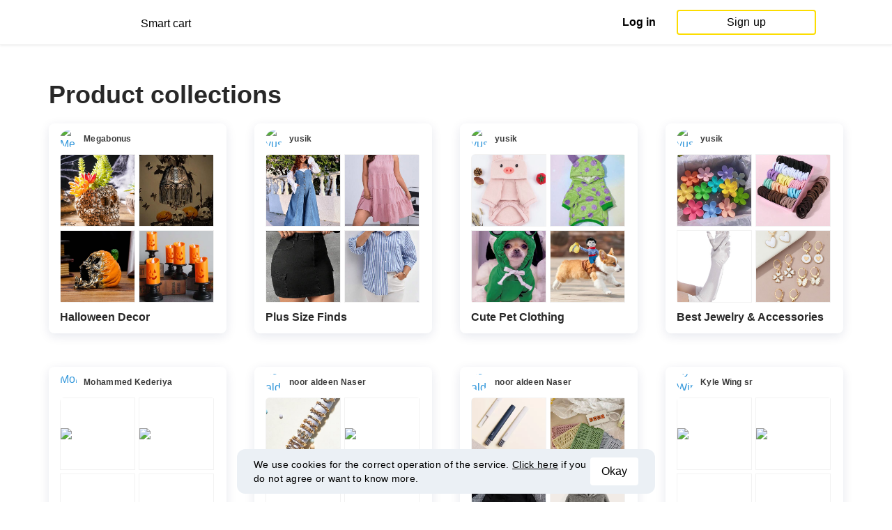

--- FILE ---
content_type: text/html; charset=UTF-8
request_url: https://smartcart.megabonus.com/en/feed
body_size: 133178
content:
<!DOCTYPE html>
<html lang="en">
<head>
    <meta charset="UTF-8">
    <meta name="viewport" content="initial-scale=1, maximum-scale=1, width=device-width, user-scalable=no"/>

    <meta name="format-detection" content="telephone=no">
    <meta name="msapplication-TileColor" content="#fcdd00">
    <meta name="msapplication-config" content="/browserconfig.xml">
    <meta name="theme-color" content="#fcdd00">

    <meta name="csrf-token" content="8f6t2DuNOMtf7FlLF1IM6wbS2xRrzeBH35jvgkWa">

            <meta name="description" content="Product collections from different stores">
    
    
            <title>Product Collections</title>
    
    <meta property="og:url" content="https://smartcart.megabonus.com/en/feed">
    


    <link rel="shortcut icon" href="/favicon.ico" type="image/x-icon">
    <link rel="icon" href="/favicon.svg" type="image/svg+xml">

    <link rel="chrome-webstore-item" href="https://chrome.google.com/webstore/detail/dbfipcjecamggjfabeaclacjoohfjhhn">

    <script src="https://ajax.googleapis.com/ajax/libs/jquery/1.11.3/jquery.min.js"></script>
    <link rel="stylesheet" href="/css/app.css?id=af1f856d1505c19060d8">
    <script type="text/javascript" src="/js/bundle.js?id=befc6bdcddf27250a35b"></script>
    <link rel="stylesheet" type="text/css" href="https://megabonus.com/css/user/jquery.jscrollpane.css">

    <link rel="stylesheet" href="https://megabonus.com/css/header.css?v7">
    <script type="text/javascript" src="https://megabonus.com/scripts/header.js?v9"></script>


    <script type="text/javascript" src="https://megabonus.com/scripts/user/jquery.smartbanner.js"></script>
    <link rel="stylesheet" href="https://megabonus.com/css/user/jquery.smartbanner.css" type="text/css"
          media="screen">

    <!-- Start SmartBanner configuration -->
    <meta name="smartbanner:title" content="Keep track of items’ price with Megabonus">
    <meta name="smartbanner:author" content="">
    <meta name="smartbanner:price" content="">
    <meta name="smartbanner:price-suffix-apple" content="">
    <meta name="smartbanner:price-suffix-google" content="">
    <meta name="smartbanner:icon-apple" content="https://cdn.megabonus.com/images/smartcart/smartbanner-ios.png">
    <meta name="smartbanner:icon-google" content="https://cdn.megabonus.com/images/smartcart/smartbanner-android.png">
    <meta name="smartbanner:button-app" content="smartcart://app">
    <meta name="smartbanner:button-apple" content="<i class='icon icon-appleinc'></i>Download for IPhone">
    <meta name="smartbanner:button-google" content="<i class='icon icon-android'></i>Download for Android">
    <meta name="smartbanner:button-url-apple"
          content="https://itunes.apple.com/us/app/megabonus-smartcart/id1455977225?l=ru&ls=1&mt=8">
    <meta name="smartbanner:button-url-google"
          content="https://play.google.com/store/apps/details?id=com.alibonus.smartcart">
    <meta name="smartbanner:enabled-platforms" content="android,ios">
    <meta name="smartbanner:hide-ttl" content="86400000"> <!-- 1000 * 60 * 60 * 24 // 24h -->

    <!-- End SmartBanner configuration -->

    
            <!-- Yandex.Metrika counter -->
<script type="text/javascript" >
    (function(m,e,t,r,i,k,a){m[i]=m[i]||function(){(m[i].a=m[i].a||[]).push(arguments)};
        m[i].l=1*new Date();
        for (var j = 0; j < document.scripts.length; j++) {if (document.scripts[j].src === r) { return; }}
        k=e.createElement(t),a=e.getElementsByTagName(t)[0],k.async=1,k.src=r,a.parentNode.insertBefore(k,a)})
    (window, document, "script", "https://cdn.jsdelivr.net/npm/yandex-metrica-watch/tag.js", "ym");

    ym(37456880, "init", {
        clickmap:true,
        trackLinks:true,
        accurateTrackBounce:true,
        webvisor:true
    });

    let yaCounter = {};
    yaCounter.reachGoal = function (targetName) {
        ym(37456880, 'reachGoal', targetName);
    }

</script>
<noscript><div><img src="https://mc.yandex.ru/watch/37456880" style="position:absolute; left:-9999px;" alt="" /></div></noscript>
<!-- /Yandex.Metrika counter -->

<!-- Global site tag (gtag.js) - Google Analytics -->
<script>
    window.dataLayer = window.dataLayer || [];

    function gtag() {
        dataLayer.push(arguments);
    }

    gtag('js', new Date());

    gtag('config', 'G-53X2ZL5E07');
    //todo удалить второй конфиг после 1 июня 2023 года (MEG-12122)
    if (1) {
        gtag('config', 'UA-77989466-13');
    }
</script>

<!-- /Yandex.Metrika counter -->

<script>

    $(document).ready(function () {
        setTimeout(sendEvents, 200);
    });


    function sendEvents() {

        // feed page
        if (document.location.href.indexOf('/feed') !== -1) {
            $(document).on('click', '.collections-feed__collections-block .collection-card', function (e) {
                let collId = $(e.target).closest('a').attr('data-id');
                gtag('event', 'collection click', {
                    'event_category': 'feed',
                    'event_label': collId
                });
            });
        }

        // collection page
        if (document.location.href.indexOf('/collection/') !== -1) {
            $(document)
                .on('click', '.add-collection .yellow-btn', function (e) {
                                        gtag('event', 'save', {
                        'event_category': 'collection 2869'
                    });
                                    })
                .on('click', '.open-collection .head-block .social-friends a', function (e) {
                    let social = $(e.target).closest('a').attr('class');
                    
                    gtag('event', 'social share', {
                        'event_category': 'collection 2869',
                        'event_label': social
                    });
                    
                })
                .on('click', '.open-collection .collection-buttons-block .yellow-bordered-btn', function (e) {
                    let itemId = $(e.target).closest('.item').attr('data-sa_id');
                    
                    gtag('event', 'price stats', {
                        'event_category': 'collection 2869',
                        'event_label': itemId
                    });
                    
                })
                .on('click', '.open-collection .collection-buttons-block .yellow-btn', function (e) {

                    let itemId = $(e.target).closest('.item').attr('data-sa_id');
                    
                    gtag('event', 'buy link', {
                        'event_category': 'collection 2869',
                        'event_label': itemId
                    });
                    
                })
                .on('click', '.open-collection .items-div .item', function (e) {

                    let itemId = $(e.target).closest('.item').attr('data-sa_id');
                                        gtag('event', 'item click', {
                        'event_category': 'collection 2869',
                        'event_label': itemId
                    });
                    
                })
        }
    }
</script>
    
    <link rel="alternate" href="https://smartcart.megabonus.com/es/feed" hreflang="es-ES"><link rel="alternate" href="https://smartcart.megabonus.com/en/feed" hreflang="en-US"><link rel="alternate" href="https://smartcart.megabonus.com/pt/feed" hreflang="pt-PT"><link rel="alternate" href="https://smartcart.megabonus.com/feed" hreflang="ru-RU"><link rel="canonical" href="https://smartcart.megabonus.com/feed">
    <script>
        var trackedItemsLang = {"follow_the_cost":"Add products to collections","insert_link":"Save products and create unique collections ","insert_link_placeholder":"Add the product link","start_track":"Add product","no_tracked_items":"You are not tracking anything yet.","how_track":" <a href=\"https:\/\/help-en.megabonus.com\/article\/339-how-do-i-track-the-change-of-price\" target=\"_blank\" rel=\"noopener noreferrer\" >How do I track the price?<\/a>","empty_link":"Add the link to a product page on online store.","add_tags":"Add tags to your items to filter them easily. <a href=\"https:\/\/help-en.megabonus.com\/article\/403-how-do-i-add-a-tag\" target=\"_blank\" rel=\"noopener noreferrer\" >How do I add a tag?<\/a>","sort_by":"Sort:","by_create_date":"Date","by_price_down":"Decreased price","by_price_up":"Increased price","all_shops":"All stores","error_wrong_shop_title":"Price can\u2019t be tracked","error_wrong_shop":"Unfortunately, we are not able to track the price at this store.","error_wrong_purchase_title":"Product is not found","error_wrong_purchase":"Unfortunately, we didn\u2019t find the product. Make sure your link is correct.","success_purchase_added_title":"Product is now tracked","success_purchase_added":"We will notify you when the price drops.","stop_track_purchase":"Stop tracking?","do_not_track":"Don\u2019t track","cancel":"Cancel","completed_tracking":"Finished trackings","deleted_orders":"Deleted products","tags":"Tags:","no_tags":"No tags for these items were added.","no_not_tracked_items":"You don\u2019t have any finished trackings.","no_deleted_items":"You don\u2019t have any deleted items yet.","search_input_placeholder":"Search","empty_feed":"No results found.","order_is_not_exist":"The product disappeared from the store","default_collection_orders":"Items out of collections","delete_collection":"Delete collection","collection_shop_filter":"Shop filter","collection_sort":"Sort by","change_name_tooltip":"Edit name","collection_access":"Access settings","collection_access_description":"You can open your collection through link or share it with friends on social media.","collection_access_attention":"<b>Attention<\/b>, if you open access to collection your items, tags of this collection and changes will be seen by other users that have link to your collection.","collection_access_action_descriptor":"Open access to collection","share_collection":"Share collection on:","copy_link":"Copy link","delete_attention":"<b>Attention!<\/b> If you allowed access to this collection access will be limited after deleting it.","delete_with_items":"Delete with items from this collection","cancel_delete":"Cancel","collection_share_title":" Just take a look at my collection of wanted items ","link_copied":"Link was copied","create_collection":"Create collection","item_settings":"Item settings","copy_item":"Copy item","delete_item_from_collection":"Delete from collection","delete_item":"Delete"};
    </script>
    <!--[if !IE]><!-->
    <script src="https://cdn.polyfill.io/v2/polyfill.min.js"></script><!--<![endif]-->
    <!--[if !IE]><!-->
    <script>

        // https://tc39.github.io/ecma262/#sec-array.prototype.find
        if (!Array.prototype.find) {
            Object.defineProperty(Array.prototype, 'find', {
                value: function (predicate) {
                    // 1. Let O be ? ToObject(this value).
                    if (this == null) {
                        throw new TypeError('"this" is null or not defined');
                    }

                    var o = Object(this);

                    // 2. Let len be ? ToLength(? Get(O, "length")).
                    var len = o.length >>> 0;

                    // 3. If IsCallable(predicate) is false, throw a TypeError exception.
                    if (typeof predicate !== 'function') {
                        throw new TypeError('predicate must be a function');
                    }

                    // 4. If thisArg was supplied, let T be thisArg; else let T be undefined.
                    var thisArg = arguments[1];

                    // 5. Let k be 0.
                    var k = 0;

                    // 6. Repeat, while k < len
                    while (k < len) {
                        // a. Let Pk be ! ToString(k).
                        // b. Let kValue be ? Get(O, Pk).
                        // c. Let testResult be ToBoolean(? Call(predicate, T, « kValue, k, O »)).
                        // d. If testResult is true, return kValue.
                        var kValue = o[k];
                        if (predicate.call(thisArg, kValue, k, o)) {
                            return kValue;
                        }
                        // e. Increase k by 1.
                        k++;
                    }

                    // 7. Return undefined.
                    return undefined;
                }
            });
        }
    </script>
    <!--<![endif]-->

    
    </head>
<body>

<div id="wrapper" class="wrapper">
    <header id="header">
    <div class="header-fixed-block">
        <div class="header-top not-auth">
            <div class="logotip">

                                <a class="logo_mb" href="/en"><span
                        class="logo_img en"></span>
                    <span>Smart cart</span></a>
                <a class="logo_mb_small" href="/en"><span
                        class="logo_img"></span>
                    <span>Smart cart</span></a>
            </div>

                            <div class="auth-wrap">
                    <a href="https://auth.megabonus.com?redirect_url=https%3A%2F%2Fsmartcart.megabonus.com%2Fen%2Ffeed&amp;project_name=smartcart&amp;device=website" class="sign_in">Log in</a>
<a href="https://auth.megabonus.com/register?redirect_url=https%3A%2F%2Fsmartcart.megabonus.com%2Fen%2Ffeed&amp;project_name=smartcart&amp;device=website" class="sign_up">Sign up</a>
                    <div class="projects">
    <span class="projects_icon"></span>
    <div class="mb_projects">
        <div class='mb_projects--close'>
            <img src="https://cdn.megabonus.com/images/close-cross-popup-grey.svg" alt="close"/>
        </div>
                <div class='mb_projects__block'>
            <a href="https://megabonus.com" class="project_cashback">
                <span class="project_img"></span>
                <span class="project_title">Megabonus cash back service</span>
            </a>
            <a href="https://reviews.megabonus.com" class="project_reviews">
                <span class="project_img"></span>
                <span class="project_title">Reviews on the products</span>
            </a>
            <a href="https://smartcart.megabonus.com" class="project_cart active">
                <span class="project_img"></span>
                <span class="project_title">Smart<br>Cart</span>
            </a>
            <a href="https://parcel.megabonus.com" class="project_parcel">
                <span class="project_img"></span>
                <span class="project_title">Parcel tracking</span>
            </a>
            <a href="https://travel.megabonus.com"
               class="project_travel">
                <span class="project_img"></span>
                <span class="project_title">Megabonus<br>Travel</span>
            </a>
        </div>
    </div>
</div>
                </div>
            
                    </div>
            </div>
</header>
    <div class="content">
        
    <link rel="stylesheet" href="/css/collectionsFeed.css?id=b57b526d021842e45dd3">

    <section class="collections-feed__title-block">
        <div class="container">
            <h2>Product collections</h2>
        </div>
    </section>


    <section class="collections-feed__collections-block">
        <div class="container">


            
                <a class='collection-card item' href='/collection/4782' data-id="4782"
                   target='_blank' rel="noopener noreferrer">
                    <div class="user-section">
                        <figure class="mb-avatar">
                            <img src='https://cdn.megabonus.com/images/avatar/cropped/24_24/av_production_27709661682679282'

                                 alt="Megabonus"
                                 
                                 onerror="if (this.src !== 'https://cdn.megabonus.com/images/user/no_photo.svg') this.src = 'https://cdn.megabonus.com/images/user/no_photo.svg';">
                        </figure>
                        <p>Megabonus</p>
                    </div>
                    <div class='collections-grid'>
                        
                            <figure class="grid-item">

                                <img src="https://img.ltwebstatic.com/images3_spmp/2023/07/19/16897624255afed25210b28fb1dfb87378fb79187c_thumbnail_405x552.jpg"
                                     
                                     onerror="if (this.src !== 'https://cdn.megabonus.com/images/smartcart/default_img.png') this.src = 'https://cdn.megabonus.com/images/smartcart/default_img.png';">
                            </figure>
                        
                            <figure class="grid-item">

                                <img src="https://img.ltwebstatic.com/images3_spmp/2023/07/20/168982118694698972f9287ffd10753d9a5f530e24_thumbnail_405x552.jpg"
                                     
                                     onerror="if (this.src !== 'https://cdn.megabonus.com/images/smartcart/default_img.png') this.src = 'https://cdn.megabonus.com/images/smartcart/default_img.png';">
                            </figure>
                        
                            <figure class="grid-item">

                                <img src="https://img.ltwebstatic.com/images3_spmp/2023/07/18/1689689694b4cb8f656583238234dfd0d4cf483b67_thumbnail_405x552.jpg"
                                     
                                     onerror="if (this.src !== 'https://cdn.megabonus.com/images/smartcart/default_img.png') this.src = 'https://cdn.megabonus.com/images/smartcart/default_img.png';">
                            </figure>
                        
                            <figure class="grid-item">

                                <img src="https://img.ltwebstatic.com/images3_spmp/2023/07/18/16896804569283f33942b6938c95be985ee5c86728_thumbnail_405x552.jpg"
                                     
                                     onerror="if (this.src !== 'https://cdn.megabonus.com/images/smartcart/default_img.png') this.src = 'https://cdn.megabonus.com/images/smartcart/default_img.png';">
                            </figure>
                                            </div>
                    <p class="collection-name">Halloween Decor</p>
                </a>
            
                <a class='collection-card item' href='/collection/4776' data-id="4776"
                   target='_blank' rel="noopener noreferrer">
                    <div class="user-section">
                        <figure class="mb-avatar">
                            <img src='https://cdn.megabonus.com/images/user/no_photo.svg'

                                 alt="yusik"
                                 
                                 onerror="if (this.src !== 'https://cdn.megabonus.com/images/user/no_photo.svg') this.src = 'https://cdn.megabonus.com/images/user/no_photo.svg';">
                        </figure>
                        <p>yusik</p>
                    </div>
                    <div class='collections-grid'>
                        
                            <figure class="grid-item">

                                <img src="https://img.ltwebstatic.com/images3_pi/2023/01/09/1673228553c15a8b40b2acfa8fed5474d035de37cd_thumbnail_405x552.webp"
                                     
                                     onerror="if (this.src !== 'https://cdn.megabonus.com/images/smartcart/default_img.png') this.src = 'https://cdn.megabonus.com/images/smartcart/default_img.png';">
                            </figure>
                        
                            <figure class="grid-item">

                                <img src="https://img.ltwebstatic.com/images3_pi/2023/05/09/168359581716f2204119923ad86dffca38d82f4995_thumbnail_405x552.webp"
                                     
                                     onerror="if (this.src !== 'https://cdn.megabonus.com/images/smartcart/default_img.png') this.src = 'https://cdn.megabonus.com/images/smartcart/default_img.png';">
                            </figure>
                        
                            <figure class="grid-item">

                                <img src="https://img.ltwebstatic.com/images3_pi/2023/07/12/1689140261458a5f356589a68f411de85b2c6194e8_thumbnail_405x552.webp"
                                     
                                     onerror="if (this.src !== 'https://cdn.megabonus.com/images/smartcart/default_img.png') this.src = 'https://cdn.megabonus.com/images/smartcart/default_img.png';">
                            </figure>
                        
                            <figure class="grid-item">

                                <img src="https://img.ltwebstatic.com/images3_pi/2023/06/23/1687498852a4f1e69c668f5e6e9421ff090c93fc14_thumbnail_405x552.webp"
                                     
                                     onerror="if (this.src !== 'https://cdn.megabonus.com/images/smartcart/default_img.png') this.src = 'https://cdn.megabonus.com/images/smartcart/default_img.png';">
                            </figure>
                                            </div>
                    <p class="collection-name">Plus Size Finds</p>
                </a>
            
                <a class='collection-card item' href='/collection/4775' data-id="4775"
                   target='_blank' rel="noopener noreferrer">
                    <div class="user-section">
                        <figure class="mb-avatar">
                            <img src='https://cdn.megabonus.com/images/user/no_photo.svg'

                                 alt="yusik"
                                 
                                 onerror="if (this.src !== 'https://cdn.megabonus.com/images/user/no_photo.svg') this.src = 'https://cdn.megabonus.com/images/user/no_photo.svg';">
                        </figure>
                        <p>yusik</p>
                    </div>
                    <div class='collections-grid'>
                        
                            <figure class="grid-item">

                                <img src="https://img.ltwebstatic.com/images3_spmp/2023/07/17/1689608034eb3521ebbcfc62bc7133e7b19bf67a7e_thumbnail_405x552.jpg"
                                     
                                     onerror="if (this.src !== 'https://cdn.megabonus.com/images/smartcart/default_img.png') this.src = 'https://cdn.megabonus.com/images/smartcart/default_img.png';">
                            </figure>
                        
                            <figure class="grid-item">

                                <img src="https://img.ltwebstatic.com/images3_pi/2023/07/05/16885284029e671e8f5e14eab332c2152894f12ba0_thumbnail_405x552.webp"
                                     
                                     onerror="if (this.src !== 'https://cdn.megabonus.com/images/smartcart/default_img.png') this.src = 'https://cdn.megabonus.com/images/smartcart/default_img.png';">
                            </figure>
                        
                            <figure class="grid-item">

                                <img src="https://img.ltwebstatic.com/images3_spmp/2023/07/21/168992814834453e80880c91c8bbacf04d370a2450_thumbnail_405x552.jpg"
                                     
                                     onerror="if (this.src !== 'https://cdn.megabonus.com/images/smartcart/default_img.png') this.src = 'https://cdn.megabonus.com/images/smartcart/default_img.png';">
                            </figure>
                        
                            <figure class="grid-item">

                                <img src="https://img.ltwebstatic.com/images3_spmp/2023/06/01/1685599758eadf2202c18e8b479c05bb6e35aa5b00_thumbnail_405x552.jpg"
                                     
                                     onerror="if (this.src !== 'https://cdn.megabonus.com/images/smartcart/default_img.png') this.src = 'https://cdn.megabonus.com/images/smartcart/default_img.png';">
                            </figure>
                                            </div>
                    <p class="collection-name">Cute Pet Clothing</p>
                </a>
            
                <a class='collection-card item' href='/collection/4774' data-id="4774"
                   target='_blank' rel="noopener noreferrer">
                    <div class="user-section">
                        <figure class="mb-avatar">
                            <img src='https://cdn.megabonus.com/images/user/no_photo.svg'

                                 alt="yusik"
                                 
                                 onerror="if (this.src !== 'https://cdn.megabonus.com/images/user/no_photo.svg') this.src = 'https://cdn.megabonus.com/images/user/no_photo.svg';">
                        </figure>
                        <p>yusik</p>
                    </div>
                    <div class='collections-grid'>
                        
                            <figure class="grid-item">

                                <img src="https://img.ltwebstatic.com/images3_spmp/2023/07/25/1690272135228c74fb7e8f774f21a1f9d5258d3a4b_square_thumbnail_405x552.jpg"
                                     
                                     onerror="if (this.src !== 'https://cdn.megabonus.com/images/smartcart/default_img.png') this.src = 'https://cdn.megabonus.com/images/smartcart/default_img.png';">
                            </figure>
                        
                            <figure class="grid-item">

                                <img src="https://img.ltwebstatic.com/images3_pi/2023/05/16/1684235429dc957c2c6f4f4fcfff71034773b3f470_thumbnail_405x552.webp"
                                     
                                     onerror="if (this.src !== 'https://cdn.megabonus.com/images/smartcart/default_img.png') this.src = 'https://cdn.megabonus.com/images/smartcart/default_img.png';">
                            </figure>
                        
                            <figure class="grid-item">

                                <img src="https://img.ltwebstatic.com/images3_spmp/2023/04/20/16819613327dbf623eb5d39bfecff50b248462b2f5_thumbnail_405x552.jpg"
                                     
                                     onerror="if (this.src !== 'https://cdn.megabonus.com/images/smartcart/default_img.png') this.src = 'https://cdn.megabonus.com/images/smartcart/default_img.png';">
                            </figure>
                        
                            <figure class="grid-item">

                                <img src="https://img.ltwebstatic.com/images3_spmp/2023/07/04/1688457126e062abc96e4b365c9985cbc907c8b3c2_thumbnail_405x552.jpg"
                                     
                                     onerror="if (this.src !== 'https://cdn.megabonus.com/images/smartcart/default_img.png') this.src = 'https://cdn.megabonus.com/images/smartcart/default_img.png';">
                            </figure>
                                            </div>
                    <p class="collection-name">Best Jewelry &amp; Accessories</p>
                </a>
            
                <a class='collection-card item' href='/collection/4691' data-id="4691"
                   target='_blank' rel="noopener noreferrer">
                    <div class="user-section">
                        <figure class="mb-avatar">
                            <img src='https://cdn.megabonus.com/images/avatar/cropped/24_24/av_prod_f599e77ec8accfae2d6ef77041b59b45'

                                 alt="Mohammed Kederiya"
                                 
                                 onerror="if (this.src !== 'https://cdn.megabonus.com/images/user/no_photo.svg') this.src = 'https://cdn.megabonus.com/images/user/no_photo.svg';">
                        </figure>
                        <p>Mohammed Kederiya</p>
                    </div>
                    <div class='collections-grid'>
                        
                            <figure class="grid-item">

                                <img src="https://cdn.megabonus.com/images/smartcart/items/cropped/108_108/itm_prod_8e22d9bff00856aa166771ab527b123a"
                                     
                                     onerror="if (this.src !== 'https://cdn.megabonus.com/images/smartcart/default_img.png') this.src = 'https://cdn.megabonus.com/images/smartcart/default_img.png';">
                            </figure>
                        
                            <figure class="grid-item">

                                <img src="https://cdn.megabonus.com/images/smartcart/items/cropped/108_108/itm_prod_5f9f4b74ce992425f5cd2ed447d0baba"
                                     
                                     onerror="if (this.src !== 'https://cdn.megabonus.com/images/smartcart/default_img.png') this.src = 'https://cdn.megabonus.com/images/smartcart/default_img.png';">
                            </figure>
                        
                            <figure class="grid-item">

                                <img src="https://cdn.megabonus.com/images/smartcart/items/cropped/108_108/itm_prod_12ce41eac6d746ccd9cfdabc5d506472"
                                     
                                     onerror="if (this.src !== 'https://cdn.megabonus.com/images/smartcart/default_img.png') this.src = 'https://cdn.megabonus.com/images/smartcart/default_img.png';">
                            </figure>
                        
                            <figure class="grid-item">

                                <img src="https://cdn.megabonus.com/images/smartcart/items/cropped/108_108/itm_prod_71ce193f5ead1599bfa247f2a2836e77"
                                     
                                     onerror="if (this.src !== 'https://cdn.megabonus.com/images/smartcart/default_img.png') this.src = 'https://cdn.megabonus.com/images/smartcart/default_img.png';">
                            </figure>
                                            </div>
                    <p class="collection-name">Top 100 SHEIN&#039;s Bestsellers</p>
                </a>
            
                <a class='collection-card item' href='/collection/4569' data-id="4569"
                   target='_blank' rel="noopener noreferrer">
                    <div class="user-section">
                        <figure class="mb-avatar">
                            <img src='https://cdn.megabonus.com/images/avatar/cropped/24_24/av_prod_1ea9823e1ae1e6b0dcd14a26a8ee6273'

                                 alt="noor aldeen Naser"
                                 
                                 onerror="if (this.src !== 'https://cdn.megabonus.com/images/user/no_photo.svg') this.src = 'https://cdn.megabonus.com/images/user/no_photo.svg';">
                        </figure>
                        <p>noor aldeen Naser</p>
                    </div>
                    <div class='collections-grid'>
                        
                            <figure class="grid-item">

                                <img src="https://img.ltwebstatic.com/images3_pi/2019/12/25/157725268795495bde6bbbe23f10376c8e64f065a0_thumbnail_405x552.webp"
                                     
                                     onerror="if (this.src !== 'https://cdn.megabonus.com/images/smartcart/default_img.png') this.src = 'https://cdn.megabonus.com/images/smartcart/default_img.png';">
                            </figure>
                        
                            <figure class="grid-item">

                                <img src="https://cdn.megabonus.com/images/smartcart/items/cropped/108_108/itm_prod_f2f85246bf64515d876565fb205c1a34"
                                     
                                     onerror="if (this.src !== 'https://cdn.megabonus.com/images/smartcart/default_img.png') this.src = 'https://cdn.megabonus.com/images/smartcart/default_img.png';">
                            </figure>
                        
                            <figure class="grid-item">

                                <img src="https://cdn.megabonus.com/images/smartcart/items/cropped/108_108/itm_prod_03d0424788367f5a0be6dde3f3e41790"
                                     
                                     onerror="if (this.src !== 'https://cdn.megabonus.com/images/smartcart/default_img.png') this.src = 'https://cdn.megabonus.com/images/smartcart/default_img.png';">
                            </figure>
                        
                            <figure class="grid-item">

                                <img src="https://cdn.megabonus.com/images/smartcart/items/cropped/108_108/itm_prod_71688b0f5102d0c6b19119b21e2f5066"
                                     
                                     onerror="if (this.src !== 'https://cdn.megabonus.com/images/smartcart/default_img.png') this.src = 'https://cdn.megabonus.com/images/smartcart/default_img.png';">
                            </figure>
                                            </div>
                    <p class="collection-name">Top 100 SHEIN&#039;s Bestsellers</p>
                </a>
            
                <a class='collection-card item' href='/collection/4568' data-id="4568"
                   target='_blank' rel="noopener noreferrer">
                    <div class="user-section">
                        <figure class="mb-avatar">
                            <img src='https://cdn.megabonus.com/images/avatar/cropped/24_24/av_prod_1ea9823e1ae1e6b0dcd14a26a8ee6273'

                                 alt="noor aldeen Naser"
                                 
                                 onerror="if (this.src !== 'https://cdn.megabonus.com/images/user/no_photo.svg') this.src = 'https://cdn.megabonus.com/images/user/no_photo.svg';">
                        </figure>
                        <p>noor aldeen Naser</p>
                    </div>
                    <div class='collections-grid'>
                        
                            <figure class="grid-item">

                                <img src="https://img.ltwebstatic.com/images3_pi/2021/03/04/1614834947342eef958080c833a4c8ec3b828a2e75_thumbnail_405x552.webp"
                                     
                                     onerror="if (this.src !== 'https://cdn.megabonus.com/images/smartcart/default_img.png') this.src = 'https://cdn.megabonus.com/images/smartcart/default_img.png';">
                            </figure>
                        
                            <figure class="grid-item">

                                <img src="https://img.ltwebstatic.com/images3_pi/2020/07/29/1595990925f47a96e3f565027e91dd0391eb78f1cf_thumbnail_405x552.webp"
                                     
                                     onerror="if (this.src !== 'https://cdn.megabonus.com/images/smartcart/default_img.png') this.src = 'https://cdn.megabonus.com/images/smartcart/default_img.png';">
                            </figure>
                        
                            <figure class="grid-item">

                                <img src="https://img.ltwebstatic.com/images3_pi/2020/11/05/1604560912ec94b2b4adb872229809bb1e2e66baed_thumbnail_405x552.webp"
                                     
                                     onerror="if (this.src !== 'https://cdn.megabonus.com/images/smartcart/default_img.png') this.src = 'https://cdn.megabonus.com/images/smartcart/default_img.png';">
                            </figure>
                        
                            <figure class="grid-item">

                                <img src="https://img.ltwebstatic.com/images3_pi/2020/01/15/1579081818b1d5ba33520d94ad7697dde5098aacdd_thumbnail_405x552.webp"
                                     
                                     onerror="if (this.src !== 'https://cdn.megabonus.com/images/smartcart/default_img.png') this.src = 'https://cdn.megabonus.com/images/smartcart/default_img.png';">
                            </figure>
                                            </div>
                    <p class="collection-name">100 Mother&#039;s Day Gift Ideas</p>
                </a>
            
                <a class='collection-card item' href='/collection/4478' data-id="4478"
                   target='_blank' rel="noopener noreferrer">
                    <div class="user-section">
                        <figure class="mb-avatar">
                            <img src='https://cdn.megabonus.com/images/avatar/cropped/24_24/av_prod_5dad884af254469e6789c01a9e29c2d8'

                                 alt="Kyle Wing sr"
                                 
                                 onerror="if (this.src !== 'https://cdn.megabonus.com/images/user/no_photo.svg') this.src = 'https://cdn.megabonus.com/images/user/no_photo.svg';">
                        </figure>
                        <p>Kyle Wing sr</p>
                    </div>
                    <div class='collections-grid'>
                        
                            <figure class="grid-item">

                                <img src="https://rust.litnet.com/uploads/covers/220/1623074180_57.jpg"
                                     
                                     onerror="if (this.src !== 'https://cdn.megabonus.com/images/smartcart/default_img.png') this.src = 'https://cdn.megabonus.com/images/smartcart/default_img.png';">
                            </figure>
                        
                            <figure class="grid-item">

                                <img src="https://rust.litnet.com/uploads/covers/220/1602190563_100.jpg"
                                     
                                     onerror="if (this.src !== 'https://cdn.megabonus.com/images/smartcart/default_img.png') this.src = 'https://cdn.megabonus.com/images/smartcart/default_img.png';">
                            </figure>
                        
                            <figure class="grid-item">

                                <img src="https://rust.litnet.com/uploads/covers/220/1603373492_79.jpg"
                                     
                                     onerror="if (this.src !== 'https://cdn.megabonus.com/images/smartcart/default_img.png') this.src = 'https://cdn.megabonus.com/images/smartcart/default_img.png';">
                            </figure>
                        
                            <figure class="grid-item">

                                <img src="https://rust.litnet.com/uploads/covers/220/1591190019_10.jpg"
                                     
                                     onerror="if (this.src !== 'https://cdn.megabonus.com/images/smartcart/default_img.png') this.src = 'https://cdn.megabonus.com/images/smartcart/default_img.png';">
                            </figure>
                                            </div>
                    <p class="collection-name">мои книги</p>
                </a>
            
                <a class='collection-card item' href='/collection/4458' data-id="4458"
                   target='_blank' rel="noopener noreferrer">
                    <div class="user-section">
                        <figure class="mb-avatar">
                            <img src='https://cdn.megabonus.com/images/avatar/cropped/24_24/av_prod_024fc9f57ee58d101b7484ea60bb1617'

                                 alt="Ruthie Lenz"
                                 
                                 onerror="if (this.src !== 'https://cdn.megabonus.com/images/user/no_photo.svg') this.src = 'https://cdn.megabonus.com/images/user/no_photo.svg';">
                        </figure>
                        <p>Ruthie Lenz</p>
                    </div>
                    <div class='collections-grid'>
                        
                            <figure class="grid-item">

                                <img src="https://cdn.megabonus.com/images/smartcart/items/cropped/108_108/itm_prod_dc6da1e4352fcb6db06ade35ec820f92"
                                     
                                     onerror="if (this.src !== 'https://cdn.megabonus.com/images/smartcart/default_img.png') this.src = 'https://cdn.megabonus.com/images/smartcart/default_img.png';">
                            </figure>
                        
                            <figure class="grid-item">

                                <img src="https://cdn.megabonus.com/images/smartcart/items/cropped/108_108/itm_prod_151aef7b0031e6e9afb0a5df8ccfd315"
                                     
                                     onerror="if (this.src !== 'https://cdn.megabonus.com/images/smartcart/default_img.png') this.src = 'https://cdn.megabonus.com/images/smartcart/default_img.png';">
                            </figure>
                        
                            <figure class="grid-item">

                                <img src="https://cdn.megabonus.com/images/smartcart/items/cropped/108_108/itm_prod_1153406de1c8259d9b34493db284e241"
                                     
                                     onerror="if (this.src !== 'https://cdn.megabonus.com/images/smartcart/default_img.png') this.src = 'https://cdn.megabonus.com/images/smartcart/default_img.png';">
                            </figure>
                        
                            <figure class="grid-item">

                                <img src="https://cdn.megabonus.com/images/smartcart/items/cropped/108_108/itm_prod_b1897fc7977e1716b7b2918cff84dce4"
                                     
                                     onerror="if (this.src !== 'https://cdn.megabonus.com/images/smartcart/default_img.png') this.src = 'https://cdn.megabonus.com/images/smartcart/default_img.png';">
                            </figure>
                                            </div>
                    <p class="collection-name">Shiny make-up</p>
                </a>
            
                <a class='collection-card item' href='/collection/4457' data-id="4457"
                   target='_blank' rel="noopener noreferrer">
                    <div class="user-section">
                        <figure class="mb-avatar">
                            <img src='https://cdn.megabonus.com/images/avatar/cropped/24_24/av_prod_024fc9f57ee58d101b7484ea60bb1617'

                                 alt="Ruthie Lenz"
                                 
                                 onerror="if (this.src !== 'https://cdn.megabonus.com/images/user/no_photo.svg') this.src = 'https://cdn.megabonus.com/images/user/no_photo.svg';">
                        </figure>
                        <p>Ruthie Lenz</p>
                    </div>
                    <div class='collections-grid'>
                        
                            <figure class="grid-item">

                                <img src="https://cdn.megabonus.com/images/smartcart/items/cropped/108_108/itm_prod_0655fa99b97cce2bcec41eaef551d927"
                                     
                                     onerror="if (this.src !== 'https://cdn.megabonus.com/images/smartcart/default_img.png') this.src = 'https://cdn.megabonus.com/images/smartcart/default_img.png';">
                            </figure>
                        
                            <figure class="grid-item">

                                <img src="https://cdn.megabonus.com/images/smartcart/items/cropped/108_108/itm_prod_8fa7169dd97d5657e33a198b5f9e8482"
                                     
                                     onerror="if (this.src !== 'https://cdn.megabonus.com/images/smartcart/default_img.png') this.src = 'https://cdn.megabonus.com/images/smartcart/default_img.png';">
                            </figure>
                        
                            <figure class="grid-item">

                                <img src="https://cdn.megabonus.com/images/smartcart/items/cropped/108_108/itm_prod_e2df76bec7db0a55f71671620bae7d92"
                                     
                                     onerror="if (this.src !== 'https://cdn.megabonus.com/images/smartcart/default_img.png') this.src = 'https://cdn.megabonus.com/images/smartcart/default_img.png';">
                            </figure>
                        
                            <figure class="grid-item">

                                <img src="https://cdn.megabonus.com/images/smartcart/items/cropped/108_108/itm_prod_8e1f01217f81aad1b72918c070a2f8fa"
                                     
                                     onerror="if (this.src !== 'https://cdn.megabonus.com/images/smartcart/default_img.png') this.src = 'https://cdn.megabonus.com/images/smartcart/default_img.png';">
                            </figure>
                                            </div>
                    <p class="collection-name">Euphoria-inspired makeup products</p>
                </a>
            
                <a class='collection-card item' href='/collection/4433' data-id="4433"
                   target='_blank' rel="noopener noreferrer">
                    <div class="user-section">
                        <figure class="mb-avatar">
                            <img src='https://cdn.megabonus.com/images/avatar/cropped/24_24/av_prod_806e563207d83b96e468665259fa307e'

                                 alt="Billy Young"
                                 
                                 onerror="if (this.src !== 'https://cdn.megabonus.com/images/user/no_photo.svg') this.src = 'https://cdn.megabonus.com/images/user/no_photo.svg';">
                        </figure>
                        <p>Billy Young</p>
                    </div>
                    <div class='collections-grid'>
                        
                            <figure class="grid-item">

                                <img src="https://cdn.megabonus.com/images/smartcart/items/cropped/108_108/itm_prod_274c59d8708c50c80b7d948b73eb08e4"
                                     
                                     onerror="if (this.src !== 'https://cdn.megabonus.com/images/smartcart/default_img.png') this.src = 'https://cdn.megabonus.com/images/smartcart/default_img.png';">
                            </figure>
                        
                            <figure class="grid-item">

                                <img src="https://cdn.megabonus.com/images/smartcart/items/origin/itm_prod_b1ad1f49ad25f5322490be56970c6a3f"
                                     
                                     onerror="if (this.src !== 'https://cdn.megabonus.com/images/smartcart/default_img.png') this.src = 'https://cdn.megabonus.com/images/smartcart/default_img.png';">
                            </figure>
                        
                            <figure class="grid-item">

                                <img src="https://cdn.megabonus.com/images/smartcart/items/cropped/108_108/itm_prod_ce1d751824062b6b2a59ad767704acdf"
                                     
                                     onerror="if (this.src !== 'https://cdn.megabonus.com/images/smartcart/default_img.png') this.src = 'https://cdn.megabonus.com/images/smartcart/default_img.png';">
                            </figure>
                        
                            <figure class="grid-item">

                                <img src="https://cdn.megabonus.com/images/smartcart/items/origin/itm_prod_263c2933fc843c86eeb5a260e02aa53d"
                                     
                                     onerror="if (this.src !== 'https://cdn.megabonus.com/images/smartcart/default_img.png') this.src = 'https://cdn.megabonus.com/images/smartcart/default_img.png';">
                            </figure>
                                            </div>
                    <p class="collection-name">Automobiles &amp; Motorcycles</p>
                </a>
            
                <a class='collection-card item' href='/collection/4352' data-id="4352"
                   target='_blank' rel="noopener noreferrer">
                    <div class="user-section">
                        <figure class="mb-avatar">
                            <img src='https://cdn.megabonus.com/images/user/no_photo.svg'

                                 alt="yopiwoh691"
                                 
                                 onerror="if (this.src !== 'https://cdn.megabonus.com/images/user/no_photo.svg') this.src = 'https://cdn.megabonus.com/images/user/no_photo.svg';">
                        </figure>
                        <p>yopiwoh691</p>
                    </div>
                    <div class='collections-grid'>
                        
                            <figure class="grid-item">

                                <img src="https://img.ltwebstatic.com/images3_pi/2022/06/29/1656480538015b3d8f89fa2b67fb8b453b4326dbc8_thumbnail_405x552.webp"
                                     
                                     onerror="if (this.src !== 'https://cdn.megabonus.com/images/smartcart/default_img.png') this.src = 'https://cdn.megabonus.com/images/smartcart/default_img.png';">
                            </figure>
                        
                            <figure class="grid-item">

                                <img src="https://img.ltwebstatic.com/images3_pi/2022/07/25/1658747247dd16e68e730e414b73f35eaee07cfaf3_thumbnail_405x552.webp"
                                     
                                     onerror="if (this.src !== 'https://cdn.megabonus.com/images/smartcart/default_img.png') this.src = 'https://cdn.megabonus.com/images/smartcart/default_img.png';">
                            </figure>
                        
                            <figure class="grid-item">

                                <img src="https://img.ltwebstatic.com/images3_pi/2022/11/29/16696917894b9fe89d50195104a4043d110ee580b6_thumbnail_405x552.webp"
                                     
                                     onerror="if (this.src !== 'https://cdn.megabonus.com/images/smartcart/default_img.png') this.src = 'https://cdn.megabonus.com/images/smartcart/default_img.png';">
                            </figure>
                        
                            <figure class="grid-item">

                                <img src="https://img.ltwebstatic.com/images3_pi/2022/02/28/1646039628a7febe926183369768b5acd37326269c_thumbnail_405x552.webp"
                                     
                                     onerror="if (this.src !== 'https://cdn.megabonus.com/images/smartcart/default_img.png') this.src = 'https://cdn.megabonus.com/images/smartcart/default_img.png';">
                            </figure>
                                            </div>
                    <p class="collection-name">Popular on SHEIN</p>
                </a>
            
                <a class='collection-card item' href='/collection/4118' data-id="4118"
                   target='_blank' rel="noopener noreferrer">
                    <div class="user-section">
                        <figure class="mb-avatar">
                            <img src='https://cdn.megabonus.com/images/user/no_photo.svg'

                                 alt="jagodek713"
                                 
                                 onerror="if (this.src !== 'https://cdn.megabonus.com/images/user/no_photo.svg') this.src = 'https://cdn.megabonus.com/images/user/no_photo.svg';">
                        </figure>
                        <p>jagodek713</p>
                    </div>
                    <div class='collections-grid'>
                        
                            <figure class="grid-item">

                                <img src="https://cdn.megabonus.com/images/smartcart/items/cropped/108_108/itm_prod_2cfc9b9464fe22b22cf149d2443a7eb0"
                                     
                                     onerror="if (this.src !== 'https://cdn.megabonus.com/images/smartcart/default_img.png') this.src = 'https://cdn.megabonus.com/images/smartcart/default_img.png';">
                            </figure>
                        
                            <figure class="grid-item">

                                <img src="https://img.ltwebstatic.com/images3_pi/2022/02/08/1644291691b0ac00dd655eb0057164fbaabd647bc7_thumbnail_405x552.webp"
                                     
                                     onerror="if (this.src !== 'https://cdn.megabonus.com/images/smartcart/default_img.png') this.src = 'https://cdn.megabonus.com/images/smartcart/default_img.png';">
                            </figure>
                        
                            <figure class="grid-item">

                                <img src="https://img.ltwebstatic.com/images3_pi/2020/08/04/159651936171b419290073a49a2f7dba2f011f61dd_thumbnail_405x552.webp"
                                     
                                     onerror="if (this.src !== 'https://cdn.megabonus.com/images/smartcart/default_img.png') this.src = 'https://cdn.megabonus.com/images/smartcart/default_img.png';">
                            </figure>
                        
                            <figure class="grid-item">

                                <img src="https://img.ltwebstatic.com/images3_pi/2021/03/16/1615870199de64f30af3f3bb3809766a0f672ee01e_thumbnail_405x552.webp"
                                     
                                     onerror="if (this.src !== 'https://cdn.megabonus.com/images/smartcart/default_img.png') this.src = 'https://cdn.megabonus.com/images/smartcart/default_img.png';">
                            </figure>
                                            </div>
                    <p class="collection-name">Best of SHEIN</p>
                </a>
            
                <a class='collection-card item' href='/collection/4024' data-id="4024"
                   target='_blank' rel="noopener noreferrer">
                    <div class="user-section">
                        <figure class="mb-avatar">
                            <img src='https://cdn.megabonus.com/images/user/no_photo.svg'

                                 alt="xabotet537"
                                 
                                 onerror="if (this.src !== 'https://cdn.megabonus.com/images/user/no_photo.svg') this.src = 'https://cdn.megabonus.com/images/user/no_photo.svg';">
                        </figure>
                        <p>xabotet537</p>
                    </div>
                    <div class='collections-grid'>
                        
                            <figure class="grid-item">

                                <img src="https://ae01.alicdn.com/kf/Sfc4182f8a9f54ff8a4b2fc93a22a1bd0r/Kitchen-Storage-Rack-Door-Wardrobe-Cabinet-Hook-Organizer-Shelf-Cup-Holder-Hooks-Towel-Hanger-Bathroom-Kitchen.jpg"
                                     
                                     onerror="if (this.src !== 'https://cdn.megabonus.com/images/smartcart/default_img.png') this.src = 'https://cdn.megabonus.com/images/smartcart/default_img.png';">
                            </figure>
                        
                            <figure class="grid-item">

                                <img src="https://ae01.alicdn.com/kf/H10ec65e6f9bd4a979fb8d276b08584e6p/8-Grid-Spice-Storage-Rack-Kitchen-Sauce-Bottle-Holder-Cabinet-Drawer-Organizer-for-Spice.jpg"
                                     
                                     onerror="if (this.src !== 'https://cdn.megabonus.com/images/smartcart/default_img.png') this.src = 'https://cdn.megabonus.com/images/smartcart/default_img.png';">
                            </figure>
                        
                            <figure class="grid-item">

                                <img src="https://ae01.alicdn.com/kf/H1e79831c34ae45de8d8425d76cf5ac4aF/Multifunctional-Hanging-Storage-Basket-Wall-mounted-Kitchen-Drawer-Shelf-Rack-Cabinet-Push-pull-Box-for-Seasoning.jpg"
                                     
                                     onerror="if (this.src !== 'https://cdn.megabonus.com/images/smartcart/default_img.png') this.src = 'https://cdn.megabonus.com/images/smartcart/default_img.png';">
                            </figure>
                        
                            <figure class="grid-item">

                                <img src="https://ae01.alicdn.com/kf/Sd7f6b358671a4b419f2cbdb9feb1d107O/Kitchen-Cutlery-Storage-Box-Plastic-Tray-Utensils-Drawer-Organizer-Knife-Holder-Tableware-Box-Knife-Fork-Spoon.jpg"
                                     
                                     onerror="if (this.src !== 'https://cdn.megabonus.com/images/smartcart/default_img.png') this.src = 'https://cdn.megabonus.com/images/smartcart/default_img.png';">
                            </figure>
                                            </div>
                    <p class="collection-name">Products to Organize Your Kitchen</p>
                </a>
            
                <a class='collection-card item' href='/collection/3955' data-id="3955"
                   target='_blank' rel="noopener noreferrer">
                    <div class="user-section">
                        <figure class="mb-avatar">
                            <img src='https://cdn.megabonus.com/images/avatar/cropped/24_24/av_prod_1155b13688055a647b944fcabca4bcca'

                                 alt="Yulia N"
                                 
                                 onerror="if (this.src !== 'https://cdn.megabonus.com/images/user/no_photo.svg') this.src = 'https://cdn.megabonus.com/images/user/no_photo.svg';">
                        </figure>
                        <p>Yulia N</p>
                    </div>
                    <div class='collections-grid'>
                        
                            <figure class="grid-item">

                                <img src="https://cdn.megabonus.com/images/smartcart/items/cropped/108_108/itm_prod_1238c709a606fb1c27ed2ec04ddf0e0c"
                                     
                                     onerror="if (this.src !== 'https://cdn.megabonus.com/images/smartcart/default_img.png') this.src = 'https://cdn.megabonus.com/images/smartcart/default_img.png';">
                            </figure>
                        
                            <figure class="grid-item">

                                <img src="https://cdn.megabonus.com/images/smartcart/items/origin/itm_prod_91540cbacf690ef1e1cd69738504b555"
                                     
                                     onerror="if (this.src !== 'https://cdn.megabonus.com/images/smartcart/default_img.png') this.src = 'https://cdn.megabonus.com/images/smartcart/default_img.png';">
                            </figure>
                        
                            <figure class="grid-item">

                                <img src="https://cdn.megabonus.com/images/smartcart/items/cropped/108_108/itm_prod_9bb8ce30b4f4ceab80183e8f58e7b0df"
                                     
                                     onerror="if (this.src !== 'https://cdn.megabonus.com/images/smartcart/default_img.png') this.src = 'https://cdn.megabonus.com/images/smartcart/default_img.png';">
                            </figure>
                        
                            <figure class="grid-item">

                                <img src="https://cdn.megabonus.com/images/smartcart/items/cropped/108_108/itm_prod_d2673b71f57150cd8644e0acb329c711"
                                     
                                     onerror="if (this.src !== 'https://cdn.megabonus.com/images/smartcart/default_img.png') this.src = 'https://cdn.megabonus.com/images/smartcart/default_img.png';">
                            </figure>
                                            </div>
                    <p class="collection-name">Home Appliances</p>
                </a>
            
                <a class='collection-card item' href='/collection/3892' data-id="3892"
                   target='_blank' rel="noopener noreferrer">
                    <div class="user-section">
                        <figure class="mb-avatar">
                            <img src='https://cdn.megabonus.com/images/user/no_photo.svg'

                                 alt="Lesya"
                                 
                                 onerror="if (this.src !== 'https://cdn.megabonus.com/images/user/no_photo.svg') this.src = 'https://cdn.megabonus.com/images/user/no_photo.svg';">
                        </figure>
                        <p>Lesya</p>
                    </div>
                    <div class='collections-grid'>
                        
                            <figure class="grid-item">

                                <img src="https://ae01.alicdn.com/kf/Se1b2d8b142ad4a6bb81ea7e36e1061681/Golden-Electroplated-Ceramic-Ball-Flower-Vase-Modern-Art-Pot-for-Interior-Home-Living-Room-Office-Table.jpg"
                                     
                                     onerror="if (this.src !== 'https://cdn.megabonus.com/images/smartcart/default_img.png') this.src = 'https://cdn.megabonus.com/images/smartcart/default_img.png';">
                            </figure>
                        
                            <figure class="grid-item">

                                <img src="https://ae01.alicdn.com/kf/H50a3aa9bba964f9b9a471398f1cdecced/Crystal-Facial-Tissue-Box-Holder-Crystal-Cube-Napkin-Dispenser-Bedroom-Office-Hotel-Cafe-Coffee-House-Bar.jpg"
                                     
                                     onerror="if (this.src !== 'https://cdn.megabonus.com/images/smartcart/default_img.png') this.src = 'https://cdn.megabonus.com/images/smartcart/default_img.png';">
                            </figure>
                        
                            <figure class="grid-item">

                                <img src="https://ae01.alicdn.com/kf/HTB14fodJ3HqK1RjSZFEq6AGMXXat/Wall-Decorations-Home-Accessories-Living-Room-Hanger-Resin-Bird-hanger-key-kitchen-Coat-Clothes-Towel-Hooks.jpg"
                                     
                                     onerror="if (this.src !== 'https://cdn.megabonus.com/images/smartcart/default_img.png') this.src = 'https://cdn.megabonus.com/images/smartcart/default_img.png';">
                            </figure>
                        
                            <figure class="grid-item">

                                <img src="https://ae01.alicdn.com/kf/S413b6fd0fb774b0fafc458e66f9c339eF/UVR-Winter-Thickening-5kg-Double-sided-Velvet-Winter-Quilt-Warm-Lamb-Velvet-Quilt-Home-Blanket-Student.jpg"
                                     
                                     onerror="if (this.src !== 'https://cdn.megabonus.com/images/smartcart/default_img.png') this.src = 'https://cdn.megabonus.com/images/smartcart/default_img.png';">
                            </figure>
                                            </div>
                    <p class="collection-name">100 Items Every Beautiful Home Should Have</p>
                </a>
            
                <a class='collection-card item' href='/collection/3851' data-id="3851"
                   target='_blank' rel="noopener noreferrer">
                    <div class="user-section">
                        <figure class="mb-avatar">
                            <img src='https://cdn.megabonus.com/images/user/no_photo.svg'

                                 alt="bella"
                                 
                                 onerror="if (this.src !== 'https://cdn.megabonus.com/images/user/no_photo.svg') this.src = 'https://cdn.megabonus.com/images/user/no_photo.svg';">
                        </figure>
                        <p>bella</p>
                    </div>
                    <div class='collections-grid'>
                        
                            <figure class="grid-item">

                                <img src="https://img.ltwebstatic.com/images3_pi/2022/03/10/1646892166097608be72c9a44e108af9050ce88fd5_thumbnail_405x552.webp"
                                     
                                     onerror="if (this.src !== 'https://cdn.megabonus.com/images/smartcart/default_img.png') this.src = 'https://cdn.megabonus.com/images/smartcart/default_img.png';">
                            </figure>
                        
                            <figure class="grid-item">

                                <img src="https://img.ltwebstatic.com/images3_pi/2021/08/03/1627985732b37b0f672859d3ce9ca4211a2b6b0179_thumbnail_405x552.webp"
                                     
                                     onerror="if (this.src !== 'https://cdn.megabonus.com/images/smartcart/default_img.png') this.src = 'https://cdn.megabonus.com/images/smartcart/default_img.png';">
                            </figure>
                        
                            <figure class="grid-item">

                                <img src="https://img.ltwebstatic.com/images3_pi/2021/07/28/16274701541f12acb8c1977f3b9e27c2d79789b710_thumbnail_405x552.webp"
                                     
                                     onerror="if (this.src !== 'https://cdn.megabonus.com/images/smartcart/default_img.png') this.src = 'https://cdn.megabonus.com/images/smartcart/default_img.png';">
                            </figure>
                        
                            <figure class="grid-item">

                                <img src="https://img.ltwebstatic.com/images3_pi/2021/12/27/16405955975e9a9451b777548fd0069e8e3ed6ac41_thumbnail_405x552.webp"
                                     
                                     onerror="if (this.src !== 'https://cdn.megabonus.com/images/smartcart/default_img.png') this.src = 'https://cdn.megabonus.com/images/smartcart/default_img.png';">
                            </figure>
                                            </div>
                    <p class="collection-name">Best SHEIN&#039;s products for summer</p>
                </a>
            
                <a class='collection-card item' href='/collection/3843' data-id="3843"
                   target='_blank' rel="noopener noreferrer">
                    <div class="user-section">
                        <figure class="mb-avatar">
                            <img src='https://cdn.megabonus.com/images/user/no_photo.svg'

                                 alt="Minimaus92"
                                 
                                 onerror="if (this.src !== 'https://cdn.megabonus.com/images/user/no_photo.svg') this.src = 'https://cdn.megabonus.com/images/user/no_photo.svg';">
                        </figure>
                        <p>Minimaus92</p>
                    </div>
                    <div class='collections-grid'>
                        
                            <figure class="grid-item">

                                <img src="https://img.ltwebstatic.com/images3_pi/2022/05/17/16527577831423b9fd337fbebec8bdac94c4194624_thumbnail_405x552.webp"
                                     
                                     onerror="if (this.src !== 'https://cdn.megabonus.com/images/smartcart/default_img.png') this.src = 'https://cdn.megabonus.com/images/smartcart/default_img.png';">
                            </figure>
                        
                            <figure class="grid-item">

                                <img src="https://img.ltwebstatic.com/images3_pi/2022/03/25/164817527163a6a7639137ec1c28ed35976f58d137_thumbnail_405x552.webp"
                                     
                                     onerror="if (this.src !== 'https://cdn.megabonus.com/images/smartcart/default_img.png') this.src = 'https://cdn.megabonus.com/images/smartcart/default_img.png';">
                            </figure>
                        
                            <figure class="grid-item">

                                <img src="https://img.ltwebstatic.com/images3_pi/2021/09/10/16312658810b5048b2873973585f56b543fdfb0178_thumbnail_405x552.webp"
                                     
                                     onerror="if (this.src !== 'https://cdn.megabonus.com/images/smartcart/default_img.png') this.src = 'https://cdn.megabonus.com/images/smartcart/default_img.png';">
                            </figure>
                        
                            <figure class="grid-item">

                                <img src="https://img.ltwebstatic.com/images3_pi/2021/12/31/16409148229ad9f0600375272055848d9462a6d1eb_thumbnail_405x552.webp"
                                     
                                     onerror="if (this.src !== 'https://cdn.megabonus.com/images/smartcart/default_img.png') this.src = 'https://cdn.megabonus.com/images/smartcart/default_img.png';">
                            </figure>
                                            </div>
                    <p class="collection-name">Viral TikTok Products</p>
                </a>
            
                <a class='collection-card item' href='/collection/3712' data-id="3712"
                   target='_blank' rel="noopener noreferrer">
                    <div class="user-section">
                        <figure class="mb-avatar">
                            <img src='https://cdn.megabonus.com/images/user/no_photo.svg'

                                 alt="katelo"
                                 
                                 onerror="if (this.src !== 'https://cdn.megabonus.com/images/user/no_photo.svg') this.src = 'https://cdn.megabonus.com/images/user/no_photo.svg';">
                        </figure>
                        <p>katelo</p>
                    </div>
                    <div class='collections-grid'>
                        
                            <figure class="grid-item">

                                <img src="https://cdn.megabonus.com/images/smartcart/items/cropped/108_108/itm_prod_274c59d8708c50c80b7d948b73eb08e4"
                                     
                                     onerror="if (this.src !== 'https://cdn.megabonus.com/images/smartcart/default_img.png') this.src = 'https://cdn.megabonus.com/images/smartcart/default_img.png';">
                            </figure>
                        
                            <figure class="grid-item">

                                <img src="https://cdn.megabonus.com/images/smartcart/items/origin/itm_prod_b1ad1f49ad25f5322490be56970c6a3f"
                                     
                                     onerror="if (this.src !== 'https://cdn.megabonus.com/images/smartcart/default_img.png') this.src = 'https://cdn.megabonus.com/images/smartcart/default_img.png';">
                            </figure>
                        
                            <figure class="grid-item">

                                <img src="https://cdn.megabonus.com/images/smartcart/items/cropped/108_108/itm_prod_ce1d751824062b6b2a59ad767704acdf"
                                     
                                     onerror="if (this.src !== 'https://cdn.megabonus.com/images/smartcart/default_img.png') this.src = 'https://cdn.megabonus.com/images/smartcart/default_img.png';">
                            </figure>
                        
                            <figure class="grid-item">

                                <img src="https://cdn.megabonus.com/images/smartcart/items/origin/itm_prod_263c2933fc843c86eeb5a260e02aa53d"
                                     
                                     onerror="if (this.src !== 'https://cdn.megabonus.com/images/smartcart/default_img.png') this.src = 'https://cdn.megabonus.com/images/smartcart/default_img.png';">
                            </figure>
                                            </div>
                    <p class="collection-name">Automobiles &amp; Motorcycles</p>
                </a>
            
                <a class='collection-card item' href='/collection/3711' data-id="3711"
                   target='_blank' rel="noopener noreferrer">
                    <div class="user-section">
                        <figure class="mb-avatar">
                            <img src='https://cdn.megabonus.com/images/user/no_photo.svg'

                                 alt="katelo"
                                 
                                 onerror="if (this.src !== 'https://cdn.megabonus.com/images/user/no_photo.svg') this.src = 'https://cdn.megabonus.com/images/user/no_photo.svg';">
                        </figure>
                        <p>katelo</p>
                    </div>
                    <div class='collections-grid'>
                        
                            <figure class="grid-item">

                                <img src="https://cdn.megabonus.com/images/smartcart/items/origin/itm_prod_79b2816b84ae1efc72fbaa4197e0d07a"
                                     
                                     onerror="if (this.src !== 'https://cdn.megabonus.com/images/smartcart/default_img.png') this.src = 'https://cdn.megabonus.com/images/smartcart/default_img.png';">
                            </figure>
                        
                            <figure class="grid-item">

                                <img src="https://cdn.megabonus.com/images/smartcart/items/cropped/108_108/itm_prod_5227994282133eed91473dd95e8c0281"
                                     
                                     onerror="if (this.src !== 'https://cdn.megabonus.com/images/smartcart/default_img.png') this.src = 'https://cdn.megabonus.com/images/smartcart/default_img.png';">
                            </figure>
                        
                            <figure class="grid-item">

                                <img src="https://cdn.megabonus.com/images/smartcart/items/cropped/108_108/itm_prod_bfcd0aeb616a867bc63c6f1b24f45261"
                                     
                                     onerror="if (this.src !== 'https://cdn.megabonus.com/images/smartcart/default_img.png') this.src = 'https://cdn.megabonus.com/images/smartcart/default_img.png';">
                            </figure>
                        
                            <figure class="grid-item">

                                <img src="https://cdn.megabonus.com/images/smartcart/items/cropped/108_108/itm_prod_adc96b4296fe5b0bb0a6e514361d6bb7"
                                     
                                     onerror="if (this.src !== 'https://cdn.megabonus.com/images/smartcart/default_img.png') this.src = 'https://cdn.megabonus.com/images/smartcart/default_img.png';">
                            </figure>
                                            </div>
                    <p class="collection-name">Mother &amp; Kids</p>
                </a>
            
                <a class='collection-card item' href='/collection/3710' data-id="3710"
                   target='_blank' rel="noopener noreferrer">
                    <div class="user-section">
                        <figure class="mb-avatar">
                            <img src='https://cdn.megabonus.com/images/user/no_photo.svg'

                                 alt="katelo"
                                 
                                 onerror="if (this.src !== 'https://cdn.megabonus.com/images/user/no_photo.svg') this.src = 'https://cdn.megabonus.com/images/user/no_photo.svg';">
                        </figure>
                        <p>katelo</p>
                    </div>
                    <div class='collections-grid'>
                        
                            <figure class="grid-item">

                                <img src="https://cdn.megabonus.com/images/smartcart/items/cropped/108_108/itm_prod_1238c709a606fb1c27ed2ec04ddf0e0c"
                                     
                                     onerror="if (this.src !== 'https://cdn.megabonus.com/images/smartcart/default_img.png') this.src = 'https://cdn.megabonus.com/images/smartcart/default_img.png';">
                            </figure>
                        
                            <figure class="grid-item">

                                <img src="https://cdn.megabonus.com/images/smartcart/items/origin/itm_prod_91540cbacf690ef1e1cd69738504b555"
                                     
                                     onerror="if (this.src !== 'https://cdn.megabonus.com/images/smartcart/default_img.png') this.src = 'https://cdn.megabonus.com/images/smartcart/default_img.png';">
                            </figure>
                        
                            <figure class="grid-item">

                                <img src="https://cdn.megabonus.com/images/smartcart/items/cropped/108_108/itm_prod_9bb8ce30b4f4ceab80183e8f58e7b0df"
                                     
                                     onerror="if (this.src !== 'https://cdn.megabonus.com/images/smartcart/default_img.png') this.src = 'https://cdn.megabonus.com/images/smartcart/default_img.png';">
                            </figure>
                        
                            <figure class="grid-item">

                                <img src="https://cdn.megabonus.com/images/smartcart/items/cropped/108_108/itm_prod_d2673b71f57150cd8644e0acb329c711"
                                     
                                     onerror="if (this.src !== 'https://cdn.megabonus.com/images/smartcart/default_img.png') this.src = 'https://cdn.megabonus.com/images/smartcart/default_img.png';">
                            </figure>
                                            </div>
                    <p class="collection-name">Home Appliances</p>
                </a>
            
                <a class='collection-card item' href='/collection/3709' data-id="3709"
                   target='_blank' rel="noopener noreferrer">
                    <div class="user-section">
                        <figure class="mb-avatar">
                            <img src='https://cdn.megabonus.com/images/user/no_photo.svg'

                                 alt="katelo"
                                 
                                 onerror="if (this.src !== 'https://cdn.megabonus.com/images/user/no_photo.svg') this.src = 'https://cdn.megabonus.com/images/user/no_photo.svg';">
                        </figure>
                        <p>katelo</p>
                    </div>
                    <div class='collections-grid'>
                        
                            <figure class="grid-item">

                                <img src="https://cdn.megabonus.com/images/smartcart/items/cropped/108_108/itm_prod_93c3f6ea6b758e6a38bd8b66e934f2db"
                                     
                                     onerror="if (this.src !== 'https://cdn.megabonus.com/images/smartcart/default_img.png') this.src = 'https://cdn.megabonus.com/images/smartcart/default_img.png';">
                            </figure>
                        
                            <figure class="grid-item">

                                <img src="https://cdn.megabonus.com/images/smartcart/items/origin/itm_prod_f15229bb0d4ff8fd654df1cf8bd431d2"
                                     
                                     onerror="if (this.src !== 'https://cdn.megabonus.com/images/smartcart/default_img.png') this.src = 'https://cdn.megabonus.com/images/smartcart/default_img.png';">
                            </figure>
                        
                            <figure class="grid-item">

                                <img src="https://cdn.megabonus.com/images/smartcart/items/cropped/108_108/itm_prod_16dbcd5ec3abafb0681d46be7872be9b"
                                     
                                     onerror="if (this.src !== 'https://cdn.megabonus.com/images/smartcart/default_img.png') this.src = 'https://cdn.megabonus.com/images/smartcart/default_img.png';">
                            </figure>
                        
                            <figure class="grid-item">

                                <img src="https://cdn.megabonus.com/images/smartcart/items/cropped/108_108/itm_prod_f00a8b9c45c59344b1c1667738a9d69e"
                                     
                                     onerror="if (this.src !== 'https://cdn.megabonus.com/images/smartcart/default_img.png') this.src = 'https://cdn.megabonus.com/images/smartcart/default_img.png';">
                            </figure>
                                            </div>
                    <p class="collection-name">Women&#039;s Clothing</p>
                </a>
            
                <a class='collection-card item' href='/collection/3708' data-id="3708"
                   target='_blank' rel="noopener noreferrer">
                    <div class="user-section">
                        <figure class="mb-avatar">
                            <img src='https://cdn.megabonus.com/images/user/no_photo.svg'

                                 alt="katelo"
                                 
                                 onerror="if (this.src !== 'https://cdn.megabonus.com/images/user/no_photo.svg') this.src = 'https://cdn.megabonus.com/images/user/no_photo.svg';">
                        </figure>
                        <p>katelo</p>
                    </div>
                    <div class='collections-grid'>
                        
                            <figure class="grid-item">

                                <img src="https://cdn.megabonus.com/images/smartcart/items/cropped/108_108/itm_prod_236c24ed2e3043d67e40e112201cf1b0"
                                     
                                     onerror="if (this.src !== 'https://cdn.megabonus.com/images/smartcart/default_img.png') this.src = 'https://cdn.megabonus.com/images/smartcart/default_img.png';">
                            </figure>
                        
                            <figure class="grid-item">

                                <img src="https://cdn.megabonus.com/images/smartcart/items/cropped/108_108/itm_prod_e11eb8acccc1e50ca04702dff745162c"
                                     
                                     onerror="if (this.src !== 'https://cdn.megabonus.com/images/smartcart/default_img.png') this.src = 'https://cdn.megabonus.com/images/smartcart/default_img.png';">
                            </figure>
                        
                            <figure class="grid-item">

                                <img src="https://imgaz.staticbg.com/thumb/view/oaupload/banggood/images/A5/99/13381deb-83e3-424a-9a44-acbd1779042e.jpg"
                                     
                                     onerror="if (this.src !== 'https://cdn.megabonus.com/images/smartcart/default_img.png') this.src = 'https://cdn.megabonus.com/images/smartcart/default_img.png';">
                            </figure>
                        
                            <figure class="grid-item">

                                <img src="https://imgaz3.staticbg.com/thumb/view/oaupload/banggood/images/60/6B/865bc9f5-bb7a-4284-a306-528837265855.jpg"
                                     
                                     onerror="if (this.src !== 'https://cdn.megabonus.com/images/smartcart/default_img.png') this.src = 'https://cdn.megabonus.com/images/smartcart/default_img.png';">
                            </figure>
                                            </div>
                    <p class="collection-name">Sports &amp; Outdoor</p>
                </a>
            
                <a class='collection-card item' href='/collection/3664' data-id="3664"
                   target='_blank' rel="noopener noreferrer">
                    <div class="user-section">
                        <figure class="mb-avatar">
                            <img src='https://cdn.megabonus.com/images/avatar/cropped/24_24/av_prod_65684821541d5f0898dcbbb4566c708a'

                                 alt="barmatinatata"
                                 
                                 onerror="if (this.src !== 'https://cdn.megabonus.com/images/user/no_photo.svg') this.src = 'https://cdn.megabonus.com/images/user/no_photo.svg';">
                        </figure>
                        <p>barmatinatata</p>
                    </div>
                    <div class='collections-grid'>
                        
                            <figure class="grid-item">

                                <img src="https://rust.litnet.com/uploads/covers/220/1623074180_57.jpg"
                                     
                                     onerror="if (this.src !== 'https://cdn.megabonus.com/images/smartcart/default_img.png') this.src = 'https://cdn.megabonus.com/images/smartcart/default_img.png';">
                            </figure>
                        
                            <figure class="grid-item">

                                <img src="https://rust.litnet.com/uploads/covers/220/1602190563_100.jpg"
                                     
                                     onerror="if (this.src !== 'https://cdn.megabonus.com/images/smartcart/default_img.png') this.src = 'https://cdn.megabonus.com/images/smartcart/default_img.png';">
                            </figure>
                        
                            <figure class="grid-item">

                                <img src="https://rust.litnet.com/uploads/covers/220/1603373492_79.jpg"
                                     
                                     onerror="if (this.src !== 'https://cdn.megabonus.com/images/smartcart/default_img.png') this.src = 'https://cdn.megabonus.com/images/smartcart/default_img.png';">
                            </figure>
                        
                            <figure class="grid-item">

                                <img src="https://rust.litnet.com/uploads/covers/220/1591190019_10.jpg"
                                     
                                     onerror="if (this.src !== 'https://cdn.megabonus.com/images/smartcart/default_img.png') this.src = 'https://cdn.megabonus.com/images/smartcart/default_img.png';">
                            </figure>
                                            </div>
                    <p class="collection-name">мои книги</p>
                </a>
            
                <a class='collection-card item' href='/collection/3515' data-id="3515"
                   target='_blank' rel="noopener noreferrer">
                    <div class="user-section">
                        <figure class="mb-avatar">
                            <img src='https://cdn.megabonus.com/images/user/no_photo.svg'

                                 alt="Raquel"
                                 
                                 onerror="if (this.src !== 'https://cdn.megabonus.com/images/user/no_photo.svg') this.src = 'https://cdn.megabonus.com/images/user/no_photo.svg';">
                        </figure>
                        <p>Raquel</p>
                    </div>
                    <div class='collections-grid'>
                        
                            <figure class="grid-item">

                                <img src="https://cdn.megabonus.com/images/smartcart/items/cropped/108_108/itm_prod_dc6da1e4352fcb6db06ade35ec820f92"
                                     
                                     onerror="if (this.src !== 'https://cdn.megabonus.com/images/smartcart/default_img.png') this.src = 'https://cdn.megabonus.com/images/smartcart/default_img.png';">
                            </figure>
                        
                            <figure class="grid-item">

                                <img src="https://cdn.megabonus.com/images/smartcart/items/cropped/108_108/itm_prod_151aef7b0031e6e9afb0a5df8ccfd315"
                                     
                                     onerror="if (this.src !== 'https://cdn.megabonus.com/images/smartcart/default_img.png') this.src = 'https://cdn.megabonus.com/images/smartcart/default_img.png';">
                            </figure>
                        
                            <figure class="grid-item">

                                <img src="https://cdn.megabonus.com/images/smartcart/items/cropped/108_108/itm_prod_1153406de1c8259d9b34493db284e241"
                                     
                                     onerror="if (this.src !== 'https://cdn.megabonus.com/images/smartcart/default_img.png') this.src = 'https://cdn.megabonus.com/images/smartcart/default_img.png';">
                            </figure>
                        
                            <figure class="grid-item">

                                <img src="https://cdn.megabonus.com/images/smartcart/items/cropped/108_108/itm_prod_b1897fc7977e1716b7b2918cff84dce4"
                                     
                                     onerror="if (this.src !== 'https://cdn.megabonus.com/images/smartcart/default_img.png') this.src = 'https://cdn.megabonus.com/images/smartcart/default_img.png';">
                            </figure>
                                            </div>
                    <p class="collection-name">Euphoria-inspired makeup products</p>
                </a>
            
                <a class='collection-card item' href='/collection/3499' data-id="3499"
                   target='_blank' rel="noopener noreferrer">
                    <div class="user-section">
                        <figure class="mb-avatar">
                            <img src='https://cdn.megabonus.com/images/user/no_photo.svg'

                                 alt="ily96"
                                 
                                 onerror="if (this.src !== 'https://cdn.megabonus.com/images/user/no_photo.svg') this.src = 'https://cdn.megabonus.com/images/user/no_photo.svg';">
                        </figure>
                        <p>ily96</p>
                    </div>
                    <div class='collections-grid'>
                        
                            <figure class="grid-item">

                                <img src="https://cdn.megabonus.com/images/smartcart/items/cropped/108_108/itm_prod_5db1db2c6315fea77c1e66920ad7f788"
                                     
                                     onerror="if (this.src !== 'https://cdn.megabonus.com/images/smartcart/default_img.png') this.src = 'https://cdn.megabonus.com/images/smartcart/default_img.png';">
                            </figure>
                        
                            <figure class="grid-item">

                                <img src="https://sc04.alicdn.com/kf/Ha8ed55fcdf474577820d6adb89a1d635i.jpg"
                                     
                                     onerror="if (this.src !== 'https://cdn.megabonus.com/images/smartcart/default_img.png') this.src = 'https://cdn.megabonus.com/images/smartcart/default_img.png';">
                            </figure>
                        
                            <figure class="grid-item">

                                <img src="https://cdn.megabonus.com/images/smartcart/items/cropped/108_108/itm_prod_7ffc46f726650104c70de614c5c869df"
                                     
                                     onerror="if (this.src !== 'https://cdn.megabonus.com/images/smartcart/default_img.png') this.src = 'https://cdn.megabonus.com/images/smartcart/default_img.png';">
                            </figure>
                        
                            <figure class="grid-item">

                                <img src="https://cdn.megabonus.com/images/smartcart/items/cropped/108_108/itm_prod_759138d55981b23b72e61c867a6cb7e9"
                                     
                                     onerror="if (this.src !== 'https://cdn.megabonus.com/images/smartcart/default_img.png') this.src = 'https://cdn.megabonus.com/images/smartcart/default_img.png';">
                            </figure>
                                            </div>
                    <p class="collection-name">Winter Products for Dogs and Cats</p>
                </a>
            
                <a class='collection-card item' href='/collection/3397' data-id="3397"
                   target='_blank' rel="noopener noreferrer">
                    <div class="user-section">
                        <figure class="mb-avatar">
                            <img src='https://cdn.megabonus.com/images/user/no_photo.svg'

                                 alt="Petrusha"
                                 
                                 onerror="if (this.src !== 'https://cdn.megabonus.com/images/user/no_photo.svg') this.src = 'https://cdn.megabonus.com/images/user/no_photo.svg';">
                        </figure>
                        <p>Petrusha</p>
                    </div>
                    <div class='collections-grid'>
                        
                            <figure class="grid-item">

                                <img src="https://cdn.megabonus.com/images/smartcart/items/cropped/108_108/itm_prod_8e9544c483cdd28cc301ff37f4668abf"
                                     
                                     onerror="if (this.src !== 'https://cdn.megabonus.com/images/smartcart/default_img.png') this.src = 'https://cdn.megabonus.com/images/smartcart/default_img.png';">
                            </figure>
                        
                            <figure class="grid-item">

                                <img src="https://cdn.megabonus.com/images/smartcart/items/cropped/108_108/itm_prod_b7d9f338cd9e537753f351de0e14113f"
                                     
                                     onerror="if (this.src !== 'https://cdn.megabonus.com/images/smartcart/default_img.png') this.src = 'https://cdn.megabonus.com/images/smartcart/default_img.png';">
                            </figure>
                        
                            <figure class="grid-item">

                                <img src="https://cdn.megabonus.com/images/smartcart/items/cropped/108_108/itm_prod_27ea82b54ea9c870555786758fe2bb99"
                                     
                                     onerror="if (this.src !== 'https://cdn.megabonus.com/images/smartcart/default_img.png') this.src = 'https://cdn.megabonus.com/images/smartcart/default_img.png';">
                            </figure>
                        
                            <figure class="grid-item">

                                <img src="https://cdn.megabonus.com/images/smartcart/items/cropped/108_108/itm_prod_3b51ab3cb83c21d9d35722787dea9a30"
                                     
                                     onerror="if (this.src !== 'https://cdn.megabonus.com/images/smartcart/default_img.png') this.src = 'https://cdn.megabonus.com/images/smartcart/default_img.png';">
                            </figure>
                                            </div>
                    <p class="collection-name">TikTok Made Me Buy It</p>
                </a>
            
                <a class='collection-card item' href='/collection/3396' data-id="3396"
                   target='_blank' rel="noopener noreferrer">
                    <div class="user-section">
                        <figure class="mb-avatar">
                            <img src='https://cdn.megabonus.com/images/user/no_photo.svg'

                                 alt="Maria"
                                 
                                 onerror="if (this.src !== 'https://cdn.megabonus.com/images/user/no_photo.svg') this.src = 'https://cdn.megabonus.com/images/user/no_photo.svg';">
                        </figure>
                        <p>Maria</p>
                    </div>
                    <div class='collections-grid'>
                        
                            <figure class="grid-item">

                                <img src="https://cdn.megabonus.com/images/smartcart/items/cropped/108_108/itm_prod_139dcb262493aebb4e2532b5b0af4876"
                                     
                                     onerror="if (this.src !== 'https://cdn.megabonus.com/images/smartcart/default_img.png') this.src = 'https://cdn.megabonus.com/images/smartcart/default_img.png';">
                            </figure>
                        
                            <figure class="grid-item">

                                <img src="https://cdn.megabonus.com/images/smartcart/items/cropped/108_108/itm_prod_55d95081c8c58624a9b1261f973e3dec"
                                     
                                     onerror="if (this.src !== 'https://cdn.megabonus.com/images/smartcart/default_img.png') this.src = 'https://cdn.megabonus.com/images/smartcart/default_img.png';">
                            </figure>
                        
                            <figure class="grid-item">

                                <img src="https://cdn.megabonus.com/images/smartcart/items/cropped/108_108/itm_prod_3862f92b43001daa81615a9c0d677df8"
                                     
                                     onerror="if (this.src !== 'https://cdn.megabonus.com/images/smartcart/default_img.png') this.src = 'https://cdn.megabonus.com/images/smartcart/default_img.png';">
                            </figure>
                        
                            <figure class="grid-item">

                                <img src="https://cdn.megabonus.com/images/smartcart/items/cropped/108_108/itm_prod_c82c9c254cea5c0528344cac81964436"
                                     
                                     onerror="if (this.src !== 'https://cdn.megabonus.com/images/smartcart/default_img.png') this.src = 'https://cdn.megabonus.com/images/smartcart/default_img.png';">
                            </figure>
                                            </div>
                    <p class="collection-name">Home office essentials</p>
                </a>
            
                <a class='collection-card item' href='/collection/3391' data-id="3391"
                   target='_blank' rel="noopener noreferrer">
                    <div class="user-section">
                        <figure class="mb-avatar">
                            <img src='https://cdn.megabonus.com/images/user/no_photo.svg'

                                 alt="Nik"
                                 
                                 onerror="if (this.src !== 'https://cdn.megabonus.com/images/user/no_photo.svg') this.src = 'https://cdn.megabonus.com/images/user/no_photo.svg';">
                        </figure>
                        <p>Nik</p>
                    </div>
                    <div class='collections-grid'>
                        
                            <figure class="grid-item">

                                <img src="https://cdn.megabonus.com/images/smartcart/items/cropped/108_108/itm_prod_7e7beaf71c30768ed96e610337cc1803"
                                     
                                     onerror="if (this.src !== 'https://cdn.megabonus.com/images/smartcart/default_img.png') this.src = 'https://cdn.megabonus.com/images/smartcart/default_img.png';">
                            </figure>
                        
                            <figure class="grid-item">

                                <img src="https://cdn.megabonus.com/images/smartcart/items/cropped/108_108/itm_prod_95eebd753ce5f266de39a7b50e5c0b0c"
                                     
                                     onerror="if (this.src !== 'https://cdn.megabonus.com/images/smartcart/default_img.png') this.src = 'https://cdn.megabonus.com/images/smartcart/default_img.png';">
                            </figure>
                        
                            <figure class="grid-item">

                                <img src="https://cdn.megabonus.com/images/smartcart/items/cropped/108_108/itm_prod_47d7a5d86bea7a2c254109bd76782131"
                                     
                                     onerror="if (this.src !== 'https://cdn.megabonus.com/images/smartcart/default_img.png') this.src = 'https://cdn.megabonus.com/images/smartcart/default_img.png';">
                            </figure>
                        
                            <figure class="grid-item">

                                <img src="https://sc04.alicdn.com/kf/Hf85853f116ae445c822792e72d62c072k.jpg"
                                     
                                     onerror="if (this.src !== 'https://cdn.megabonus.com/images/smartcart/default_img.png') this.src = 'https://cdn.megabonus.com/images/smartcart/default_img.png';">
                            </figure>
                                            </div>
                    <p class="collection-name">Products You Need If You Have A Tiny Kitchen</p>
                </a>
            
                <a class='collection-card item' href='/collection/3383' data-id="3383"
                   target='_blank' rel="noopener noreferrer">
                    <div class="user-section">
                        <figure class="mb-avatar">
                            <img src='https://cdn.megabonus.com/images/avatar/origin/av_production_24760581664546214'

                                 alt="Polina"
                                 
                                 onerror="if (this.src !== 'https://cdn.megabonus.com/images/user/no_photo.svg') this.src = 'https://cdn.megabonus.com/images/user/no_photo.svg';">
                        </figure>
                        <p>Polina</p>
                    </div>
                    <div class='collections-grid'>
                        
                            <figure class="grid-item">

                                <img src="https://ae01.alicdn.com/kf/H297097b0018648e2980d983b9dfce050d/Juego-de-contenedores-6-uds-pl-stico-22x15-5x7-5-cm-suministros-de-cocina.jpeg"
                                     
                                     onerror="if (this.src !== 'https://cdn.megabonus.com/images/smartcart/default_img.png') this.src = 'https://cdn.megabonus.com/images/smartcart/default_img.png';">
                            </figure>
                        
                            <figure class="grid-item">

                                <img src="https://ae01.alicdn.com/kf/H97193cd0eba740528876dda76b65246aN/Cajas-de-almacenamiento-ajustables-estantes-el-sticos-para-cajones-alimentos-frescos-huevos-de-fruta-nevera-organizaci.jpg"
                                     
                                     onerror="if (this.src !== 'https://cdn.megabonus.com/images/smartcart/default_img.png') this.src = 'https://cdn.megabonus.com/images/smartcart/default_img.png';">
                            </figure>
                        
                            <figure class="grid-item">

                                <img src="https://ae01.alicdn.com/kf/Hd6453240146243aab63ad499de14231do/Estante-escurridor-para-fregadero-cesta-de-grifo-de-almacenamiento-de-silicona-soporte-ajustable-para-esponja-y.jpg"
                                     
                                     onerror="if (this.src !== 'https://cdn.megabonus.com/images/smartcart/default_img.png') this.src = 'https://cdn.megabonus.com/images/smartcart/default_img.png';">
                            </figure>
                        
                            <figure class="grid-item">

                                <img src="https://ae01.alicdn.com/kf/Hacce679c703c4b469589a04ad8e2f7c8j/Estante-de-almacenaje-para-cocina-escurridor-de-secado-de-platos-soporte-para-cuchillos-cubiertos-especias-ganchos.jpg"
                                     
                                     onerror="if (this.src !== 'https://cdn.megabonus.com/images/smartcart/default_img.png') this.src = 'https://cdn.megabonus.com/images/smartcart/default_img.png';">
                            </figure>
                                            </div>
                    <p class="collection-name">Space-Saving Products for Tiny Kitchens</p>
                </a>
            
                <a class='collection-card item' href='/collection/3032' data-id="3032"
                   target='_blank' rel="noopener noreferrer">
                    <div class="user-section">
                        <figure class="mb-avatar">
                            <img src='https://cdn.megabonus.com/images/user/no_photo.svg'

                                 alt="Melissa"
                                 
                                 onerror="if (this.src !== 'https://cdn.megabonus.com/images/user/no_photo.svg') this.src = 'https://cdn.megabonus.com/images/user/no_photo.svg';">
                        </figure>
                        <p>Melissa</p>
                    </div>
                    <div class='collections-grid'>
                        
                            <figure class="grid-item">

                                <img src="https://img.ltwebstatic.com/images3_pi/2020/12/02/1606896585b2a6fd8a07821e2fcc4d17d05eaf06c6_thumbnail_405x552.webp"
                                     
                                     onerror="if (this.src !== 'https://cdn.megabonus.com/images/smartcart/default_img.png') this.src = 'https://cdn.megabonus.com/images/smartcart/default_img.png';">
                            </figure>
                        
                            <figure class="grid-item">

                                <img src="https://cdn.megabonus.com/images/smartcart/items/cropped/108_108/itm_prod_4a96701be27c9da95d365ec0679d1e79"
                                     
                                     onerror="if (this.src !== 'https://cdn.megabonus.com/images/smartcart/default_img.png') this.src = 'https://cdn.megabonus.com/images/smartcart/default_img.png';">
                            </figure>
                        
                            <figure class="grid-item">

                                <img src="https://cdn.megabonus.com/images/smartcart/items/cropped/108_108/itm_prod_611373a35f985935d4d3ab1f95fc89df"
                                     
                                     onerror="if (this.src !== 'https://cdn.megabonus.com/images/smartcart/default_img.png') this.src = 'https://cdn.megabonus.com/images/smartcart/default_img.png';">
                            </figure>
                        
                            <figure class="grid-item">

                                <img src="https://cdn.megabonus.com/images/smartcart/items/cropped/108_108/itm_prod_6af2bc88dbf6a0d0ce351cf8d2bbd145"
                                     
                                     onerror="if (this.src !== 'https://cdn.megabonus.com/images/smartcart/default_img.png') this.src = 'https://cdn.megabonus.com/images/smartcart/default_img.png';">
                            </figure>
                                            </div>
                    <p class="collection-name">Top 100 SHEIN&#039;s Bestsellers</p>
                </a>
            
                <a class='collection-card item' href='/collection/2869' data-id="2869"
                   target='_blank' rel="noopener noreferrer">
                    <div class="user-section">
                        <figure class="mb-avatar">
                            <img src='https://cdn.megabonus.com/images/user/no_photo.svg'

                                 alt="Poli 9991"
                                 
                                 onerror="if (this.src !== 'https://cdn.megabonus.com/images/user/no_photo.svg') this.src = 'https://cdn.megabonus.com/images/user/no_photo.svg';">
                        </figure>
                        <p>Poli 9991</p>
                    </div>
                    <div class='collections-grid'>
                        
                            <figure class="grid-item">

                                <img src="https://cdn.megabonus.com/images/smartcart/items/cropped/108_108/itm_prod_ac3ab05a6fbd611f00622298462d4d58"
                                     
                                     onerror="if (this.src !== 'https://cdn.megabonus.com/images/smartcart/default_img.png') this.src = 'https://cdn.megabonus.com/images/smartcart/default_img.png';">
                            </figure>
                        
                            <figure class="grid-item">

                                <img src="https://cdn.megabonus.com/images/smartcart/items/cropped/108_108/itm_prod_ab253e29523d8b6d26411cd545e1aaa4"
                                     
                                     onerror="if (this.src !== 'https://cdn.megabonus.com/images/smartcart/default_img.png') this.src = 'https://cdn.megabonus.com/images/smartcart/default_img.png';">
                            </figure>
                        
                            <figure class="grid-item">

                                <img src="https://cdn.megabonus.com/images/smartcart/items/cropped/108_108/itm_prod_6af2bc88dbf6a0d0ce351cf8d2bbd145"
                                     
                                     onerror="if (this.src !== 'https://cdn.megabonus.com/images/smartcart/default_img.png') this.src = 'https://cdn.megabonus.com/images/smartcart/default_img.png';">
                            </figure>
                        
                            <figure class="grid-item">

                                <img src="https://img.ltwebstatic.com/images3_pi/2020/11/06/1604642039932eefdae0d985c500d5d0e08314ed9c_thumbnail_405x552.jpg"
                                     
                                     onerror="if (this.src !== 'https://cdn.megabonus.com/images/smartcart/default_img.png') this.src = 'https://cdn.megabonus.com/images/smartcart/default_img.png';">
                            </figure>
                                            </div>
                    <p class="collection-name">Top 100 SHEIN&#039;s Bestsellers</p>
                </a>
                    </div>

    </section>
    <section class="collections-feed__pagination-block">
        <div class="container">
            <ul class="pagination" role="navigation">
        
                    <li class="disabled prev" aria-disabled="true" aria-label="Назад">
                <a class="" aria-hidden="true">Назад</a>
            </li>
        
        
                    
            
            
                                                                        <li class="active rounded-left "
                            aria-current="page">
                            <a>1</a>
                        </li>
                                                                                <li class=" rounded-right">
                            <a href="https://smartcart.megabonus.com/en/feed?page=2">2</a>
                        </li>
                                                        
        
                    <li class="next">
                <a href="https://smartcart.megabonus.com/en/feed?page=2" rel="next" aria-label="Вперед">
                    Вперед</a>
            </li>
            </ul>

        </div>
    </section>

    </div>
    <footer class="main-footer">
    <div class="container">
        <div class="row">
            <div class="mobile-full col-xs-12 col-sm-6 col-md-3">
                <div class="h3-title footer-title">Save more</div>
                <ul class="links-list clear">
                                        <li>
                        <a href="https://megabonus.com/article/show/cashback-na-aliexpress-vozvrat-deneg-za-pokupki">Cash back on AliExpress - <br> get cash back on purchases</a>
                    </li>
                    <li>
                        <a href="https://megabonus.com/article/show/dvoynoy-cashback-na-aliexpress-otmenen">Double cash back on AliExpress has been cancelled!</a>
                    </li>
                    <li>
                        <a href="https://megabonus.com/article/show/dopolnitelnye-skidki-na-aliexpress-pokupajte-vygodno">Bonus discounts on AliExpress - get great deals</a>
                    </li>
                    <li class="curr_li start_li">
                        <a href="https://megabonus.com/article/show/vse-ob-aktsiyah-na-aliexpress-vidy-i-vozmozhnosti">All about promotions on AliExpress - types and option</a>
                    </li>
                    <li>
                        <a href="https://megabonus.com/article/show/chto-takoe-cashback-pri-pokupke-na-aliexpress-kratko-o-glavnom">What is cash back when making purchases on AliExpress - short and sweet</a>
                    </li>
                    <li>
                        <a href="https://megabonus.com/article/show/gde-luchshe-skachat-cashback-dlya-aliexpress-i-kak-ego-ustanovit">The best place to download cash back for AliExpress and how to install it</a>
                    </li>
                    <li>
                        <a href="https://megabonus.com/article/show/chto-takoe-cashback-aliexpress-plagin-i-kakovy-ego-preemuschestva">What is the AliExpress cash back plugin and what are its advantages</a>
                    </li>
                    <li>
                        <a href="https://megabonus.com/article/show/cashback-s-mobilnogo-prilozheniya-aliexpress-preimuschestva-plagina">Cash back from the AliExpress mobile app - advantages of the plugin</a>
                    </li>
                    <li>
                        <a href="https://megabonus.com/article/show/udobnyi-cashback-s-aliexpress-cherez-prilozhenie-servis-garantirovannyh-skidok">Double cash back on AliExpress has been cancelled!</a>
                    </li>
                    <li>
                        <a href="https://megabonus.com/article/show/kak-ispolzovat-cashback-na-aliexpress-kratkii-manual">How to use cash back on AliExpress - short manual</a>
                    </li>
                    <li>
                        <a href="https://megabonus.com/article/show/vse-o-tom-kak-rabotaet-cashback-na-aliexpress">All about how cash back works on AliExpress</a>
                    </li>
                    <li>
                        <a href="https://megabonus.com/article/show/promokod-cashback-s-aliexpress-kak-rabotaet-i-chto-daet">Cash back promo code from AliExpress - how it works and what it does</a>
                    </li>
                    <li>
                        <a href="https://megabonus.com/article/show/kak-poluchit-maksimalnyi-cashaback-na-aliexpress-obzor-sposobov">How to get the most cash back on AliExpress - overview</a>
                    </li>
                    <li>
                        <a href="https://megabonus.com/article/show/kak-poluchit-cashback-na-aliexpress-obzor-prostyh-sposobov">How to get cash back on AliExpress - overview of simple methods</a>
                    </li>
                    <li>
                        <a href="https://megabonus.com/article/show/cashback-s-aliexpress-otzivy-pokupatelei">Cash back on AliExpress - customer reviews</a>
                    </li>
                    <li>
                        <a href="https://megabonus.com/article/show/aliexpress-cashback-8-solidno-economit-realno">8% cash back on AliExpress - saving real money is a real thing</a>
                    </li>
                    <li>
                        <a href="https://megabonus.com/article/show/aliexpress-cashback-7-economte-na-pokupkah">7% cash back on AliExpress - save on purchases</a>
                    </li>
                    <li>
                        <a href="https://megabonus.com/article/show/5-sposobov-poluchit-samyi-bolshoi-cashback-na-aliexpress">Five ways to get the most cash back on AliExpress</a>
                    </li>
                    <li>
                        <a href="https://megabonus.com/article/show/kak-sdelat-cashback-na-aliexpress-prostye-sposoby-vozvrata-deneg">How to get back on AliExpress - easy ways to get cash back</a>
                    </li>
                    <li>
                        <a href="https://megabonus.com/article/show/cashback-aliexpress-10-i-nevozmozhnoe-vozmozhno">10% cash back on AliExpress - the impossible is possible</a>
                    </li>
                    <li>
                        <a href="https://megabonus.com/article/show/samyi-vygodnyi-cashback-aliexpress-kak-naiti">The best cash back on AliExpress - how to find it</a>
                    </li>
                    <li>
                        <a href="https://megabonus.com/article/show/luchshii-cashback-servis-dlya-aliexpress-sravnivaem-predlozheniya">The best cash back service for AliExpress - let&#039;s compare offers</a>
                    </li>
                                                        </ul>
                <a href="#" class="btn-down"></a>
            </div>
            <div class="mobile-full col-xs-12 col-sm-6 col-md-3">
                <div class="h3-title footer-title">Let us help</div>
                <ul class="links-list clear">
                    <li>
                        <a href="https://help-en.megabonus.com/article/219-increase-cashback">Megabonus loyalty program</a>
                    </li>
                    <li><a href="https://megabonus.com/android_app">Megabonus Android app</a></li>
                    <li><a href="https://megabonus.com/ios_app">Megabonus iOS app</a></li>
                    <li><a href="https://megabonus.com/extension">Extension for shopping with cash back</a></li>
                                        <li><a href="http://help-en.megabonus.com/">Help</a></li>
                    <li><a href="https://megabonus.com/question">Ask a question</a></li>
                    <li><a href="https://megabonus.com/feed">All stores</a></li>
                    <li><a href="https://megabonus.com/blog">Blog</a></li>
                    <li><a href="https://megabonus.com/sitemap">Site Map</a></li>
                </ul>
            </div>
            <div class="mobile-full col-xs-12 col-sm-6 col-md-3">
                <div class="h3-title footer-title">Work with us</div>
                <ul class="links-list clear">
                    <li><a href="https://megabonus.com/invite_a_friend">Invite a Friend program</a></li>
                    <li><a href="https://megabonus.com/promo">Promotional material</a></li>
                                    </ul>
            </div>
            <div class="mobile-full col-xs-12 col-sm-6 col-md-3 about-us-block"></div>
        </div>

        <ul class="wallet-list clear">
            <li><img src="https://cdn.megabonus.com/images/user/footer/paypal.svg" width="106" height="40" alt="paypal"></li>
            <li><img src="https://cdn.megabonus.com/images/user/footer/mc.svg" width="49" height="40" alt="mastercard"></li>
            <li><img src="https://cdn.megabonus.com/images/user/footer/visa.svg" width="51" height="40" alt="visa"></li>
            <li><img src="https://cdn.megabonus.com/images/user/footer/ya_money.svg" width="139" height="29" alt="юmoney"></li>
                            <li><img src="https://cdn.megabonus.com/images/user/footer/qiwi.svg" width="73" height="40" alt="qiwi"></li>
                                    <li><img src="https://cdn.megabonus.com/images/user/footer/webmoney.svg" width="112" height="40" alt="webmoney"></li>
                    </ul>

        <div class="social-block">
            <div class="title">Follow us</div>
            <ul class="social-list">
                                    <li>
                        <a rel="noopener noreferrer"
                           href="https://www.instagram.com/megabonusen/?hl=en"
                           target="_blank">
                            <img
                                src="https://cdn.megabonus.com/images/user/footer/footer_inst.svg"
                                alt="Instagram"
                                width="32"
                                height="32"/>
                        </a>
                    </li>
                                            <li>
                            <a rel="noopener noreferrer"
                               href="https://www.facebook.com/Megabonus-Cash-Back-Service-886811198176688/"
                               target="_blank">
                                <img
                                    src="https://cdn.megabonus.com/images/user/footer/footer_fb.svg"
                                    alt="Fb"
                                    width="32"
                                    height="32"/>
                            </a>
                        </li>
                                        <li>
                        <a rel="noopener noreferrer"
                           href="https://twitter.com/MegabonusENG"
                           target="_blank">
                            <img
                                src="https://cdn.megabonus.com/images/user/footer/footer_tw.svg"
                                alt="Twitter"
                                width="32"
                                height="32"/>
                        </a>
                    </li>
                            </ul>
        </div>
        <div class="copyright align-center">
            <div class="row">
                <div class="col-12 col-md-6 offset-md-3 col-sm-12 text-center">
                    <div class="title"><span class="in-block">Copyright &copy; – WEBIMATIC LIMITED</span> <span
                                class="in-block">All rights reserved 2026</span></div>
                    <div class="align-center">
                        <a href="https://megabonus.com/usloviya"
                           class="gray-link">User Agreement</a> <span
                                class="gray-link not-decoration">and</span>
                        <a href="https://megabonus.com/confidential"
                           class="gray-link">Privacy Policy</a>
                    </div>
                </div>
                
                <div class="col-12 col-md-3 col-sm-12 align-left align-center-xs">
    <div class="language-select select" id="languageSelect" data-lang="en">

                                    <div class="anchor" data-toggle="#languageSelect">
                    <div class="icon-cover"><img src="https://cdn.megabonus.com/images/eng.png" alt="English"></div>
                    <div class="option"><span>English</span></div>
                    <i class="icon icon-down-arrow"></i>
                </div>
                                                                                        <div class="inner">
                                                                            <div class="item">
                        <a class="option" rel="alternate" hreflang="es"
                           href="https://smartcart.megabonus.com/es/feed">
                            <div class="icon-cover"><img src="https://cdn.megabonus.com/images/bg-es.png" alt="Spanish">
                            </div>
                            <span>Español</span>
                        </a>
                    </div>
                                                                <div class="item">
                        <a class="option" rel="alternate" hreflang="pt"
                           href="https://smartcart.megabonus.com/pt/feed">
                            <div class="icon-cover"><img src="https://cdn.megabonus.com/images/portugal.svg" alt="Portuguese">
                            </div>
                            <span>Português</span>
                        </a>
                    </div>
                                                                <div class="item">
                        <a class="option" rel="alternate" hreflang="ru"
                           href="https://smartcart.megabonus.com/ru/feed">
                            <div class="icon-cover"><img src="https://cdn.megabonus.com/images/bg-21.png" alt="Russian">
                            </div>
                            <span>Русский</span>
                        </a>
                    </div>
                                    </div>
    </div>
</div>            </div>
        </div>

        <ul class="app-list">
            <li>
                <a target="_blank" rel="noopener noreferrer" href="https://app.appsflyer.com/com.alibonus.alibonus?pid=alibonus&c=main&af_sub1=0">
                    <img src="https://cdn.megabonus.com/images/user/google_play_en.png" alt="googleplay">
                </a>
            </li>
            <li>
                <a target="_blank" rel="noopener noreferrer" href="https://itunes.apple.com/us/app/id1206798141?l=ru&ls=1&mt=8">
                    <img src="https://cdn.megabonus.com/images/user/app_store_en.png" alt="app-store">
                </a>
            </li>
        </ul>
    </div>
</footer>

<script>
    $(document).ready(function () {
        var start_height = 0,
            index = $('footer .links-list').eq(0).find('.curr_li').index();
        $('footer .links-list li').each(function () {
            start_height += $(this).innerHeight();
            if ($(this).hasClass("start_li")) {
                return false;
            }
        });

        set_height();

        $('footer .btn-down').on('click', function (e) {
            e.preventDefault();
            if ($('footer .links-list').eq(0).find('.curr_li').index() > -1) {
                set_height();
            } else {
                $('footer .links-list').height(start_height);
                $('footer .mobile-full').height(start_height + 35);
                $('footer .links-list').eq(0).find('li').eq(index).addClass('curr_li');
            }
        });
    });

    function set_height() {
        var btn = $('footer .btn-down'),
            mobile_full = $('footer .mobile-full'),
            links_list = $('footer .links-list'),
            new_height = 0,
            dop_height = mobile_full.eq(0).find('.footer-title').innerHeight() + btn.innerHeight() + parseInt(mobile_full.eq(0).find('.footer-title').css('margin-top')) + parseInt(mobile_full.eq(0).find('.footer-title').css('margin-bottom')),
            num = $('footer .curr_li').index(),
            nums_of_links = links_list.eq(0).find('li').length,
            links_per_page = 4;

        links_list.eq(0).find('li').each(function () {
            new_height += $(this).innerHeight();
            if ($(this).hasClass("curr_li")) {
                return false;
            }
        });

        // set start height
        links_list.eq(0).height(new_height);
        mobile_full.eq(0).height(new_height + dop_height);

        links_list.eq(0).find('li').removeClass('curr_li');
        num += links_per_page;

        if (num >= nums_of_links && num !== (nums_of_links - 1 + links_per_page)) {
            num = nums_of_links - 1;
        }

        links_list.find("li").eq(num).addClass('curr_li');

        if (links_list.eq(0).find('li.curr_li').length == 0) {
            btn.attr('style', 'transform: rotate(180deg);');
            links_list.eq(0).find('li').eq(links_per_page - 1).addClass('curr_li');
        } else {
            btn.attr('style', '');
        }
    }

</script>

<script>
    $(document).ready(function () {
        $('#languageSelect').on('click', '.item', function (e) {
            var anchor, anchorIcon, anchorValue, icon, value;

            anchor = $('#languageSelect').find('.anchor');
            value = $(this).find('.option').text().trim();
            icon = $(this).find('.icon-cover').find('img').attr('src');

            anchorIcon = anchor.find('.icon-cover').find('img').attr('src');
            anchorValue = anchor.find('.option span').text().trim();

            anchor.find('.option span').text(value);
            anchor.find('.icon-cover').find('img').attr('src', icon);

            $(this).find('.option span').text(anchorValue);
            $(this).find('.icon-cover').find('img').attr('src', anchorIcon);

            anchor.removeClass('active');
            $('#languageSelect').removeClass('active');
        });

        $('#languageSelect').on('click', '.anchor', function (e) {
            $('#languageSelect').toggleClass('active');
        });

        $(document).on('click', function (e) {
            if (!$(e.target).closest('.language-select').length)
                $('#languageSelect').removeClass('active');
        })
    });

    $(document).ready(function () {
        $('.about-us-block').append(
            $('<noindex/>')
                .append($('<div/>', {
                    class: "h3-title footer-title",
                    text: "About us"
                }))
                .append($('<div/>', {
                    class: 'paragraph',
                    html: "We believe that saving is the profit got at careful spending of funds. That’s why we offer a new tool. Uniting dozens of shops, technologies and designs, we created an awesome cashback-service in order to make your shopping truly economical.<br>With the help of our service, you can get <strong>up to 40% of the cost</strong> of your purchases in dozens of your favorite shops and services back."
                }))
        )
    })
</script>
</div>


    <!--Google one-tap sign-up-->
<script src="https://accounts.google.com/gsi/client"></script>
<script type="text/javascript">
    window.onGoogleLibraryLoad  = () => {
        setTimeout(() => {
            google.accounts.id.initialize({
                client_id: '521415412975-gkn977bltvdg8b48fekdedf9a2cd36nl.apps.googleusercontent.com',
                callback: submitForLogin
            });
            google.accounts.id.prompt();
            function submitForLogin(credentials) {
                console.log(credentials);
                $.post('/mauth/one_tap_auth', {
                    _token: $('meta[name="csrf-token"]').attr('content'),
                    clientId: credentials.clientId,
                    credential: credentials.credential
                }, (response) => {
                    console.log(response);
                    if (response === 'register') {
                        window.location.reload();
                    } else if (response === 'login') {
                        window.location.reload();
                    }
                });
            }
        }, 4000);
    };
</script>
    <link rel="stylesheet" href="https://megabonus.com/css/cookie-policy.css" type="text/css" media="screen">

<div class="cookie-policy">
    <div class="cookie-policy__container">
        <div class="cookie-policy__container__text">
            <p>We use cookies for the correct operation of the service. <span class="disagree-link">Click here</span> if you do not agree or want to know more.</p>
        </div>
        <div class="cookie-policy__container__buttons">
            <button class="agree">Okay</button>
        </div>
    </div>
</div>

<script>

    function deleteAllCookies() {
        let cookies = document.cookie.split(";");

        for (let i = 0; i < cookies.length; i++) {
            let cookie = cookies[i],
                eqPos = cookie.indexOf("="),
                name = eqPos > -1 ? cookie.substr(0, eqPos) : cookie;
            document.cookie = name + "=;expires=-1";
        }

        window.location.href = "https://help-en.megabonus.com/article/493-why-use-cookies";
    }


    $(document).on('click', '.cookie-policy__container__buttons .agree', function (e) {
        e.preventDefault();
        document.cookie = "agree_cookie=yes; path=/; domain=" + ".megabonus.com";

        $(this).closest('.cookie-policy').fadeOut(300);
        setTimeout(function () {
            $('.cookie-policy').remove();
        }, 400);
    }).on('click', '.cookie-policy__container__text span', function (e) {
        e.preventDefault();

        $(this).closest('.cookie-policy').fadeOut(300);
        setTimeout(function () {
            $('.cookie-policy').remove();
        }, 400);

        deleteAllCookies();

    });
</script>

<script type="text/javascript">
    $(document).ready(function () {
        
    });
</script>

</body>
</html>


--- FILE ---
content_type: text/css
request_url: https://smartcart.megabonus.com/css/collectionsFeed.css?id=b57b526d021842e45dd3
body_size: 8107
content:
.collections-feed__title-block h2{font-size:36px;font-weight:700;font-stretch:normal;font-style:normal;line-height:1.22;letter-spacing:normal;color:#282828}.collections-feed__collections-block{margin-top:20px}.collections-feed__collections-block div{display:grid;grid-template-columns:repeat(auto-fill,255px);grid-gap:1rem;justify-content:space-between}@media screen and (max-width:1279px){.collections-feed__collections-block div{grid-template-columns:repeat(auto-fill,217px)}}@media screen and (max-width:767px){.collections-feed__collections-block div{grid-template-columns:repeat(auto-fill,247px)}}@media screen and (max-width:575px){.collections-feed__collections-block div{grid-template-columns:repeat(auto-fill,170px);grid-gap:initial}}.collections-feed__collections-block div .collection-card{display:inline-block;position:relative;width:255px!important;height:301px;margin:0;padding:10px 16px;border-radius:8px;background-color:#fff;box-shadow:0 4px 15px 0 rgba(3,31,92,.1);cursor:pointer}.collections-feed__collections-block div .collection-card:hover{text-decoration:none}.collections-feed__collections-block div .collection-card .user-section{display:flex;align-items:center}.collections-feed__collections-block div .collection-card .user-section figure.mb-avatar{display:inline-block;position:relative;margin:0 10px 0 0;perspective:1px;width:24px;height:24px;vertical-align:top;border-radius:50%;overflow:hidden}.collections-feed__collections-block div .collection-card .user-section figure.mb-avatar img{position:absolute;width:100%;left:0;top:50%;transform:translateY(-50%)}.collections-feed__collections-block div .collection-card .user-section p{display:inline-block;font-size:12px;font-weight:600;font-style:normal;font-stretch:normal;line-height:1.33;letter-spacing:.3px;color:#3a3a3a;width:calc(100% - 34px);margin:0;overflow:hidden;white-space:nowrap;text-overflow:ellipsis}.collections-feed__collections-block div .collection-card .collections-grid{margin-top:10px;display:grid;grid-template-rows:1fr 1fr;grid-template-columns:110px 110px;grid-gap:3px;border-radius:6px;overflow:hidden}.collections-feed__collections-block div .collection-card .collections-grid figure.grid-item{display:inline-block;position:relative;width:108px;height:104px;vertical-align:top;overflow:hidden;border:1px solid #f2f2f2;margin-bottom:-1px}.collections-feed__collections-block div .collection-card .collections-grid figure.grid-item:first-child,.collections-feed__collections-block div .collection-card .collections-grid figure.grid-item:nth-child(2){margin-bottom:2px}.collections-feed__collections-block div .collection-card .collections-grid figure.grid-item img{position:absolute;width:100%;left:0;top:50%;transform:translateY(-50%)}.collections-feed__collections-block div .collection-card p.collection-name{font-size:16px;font-weight:700;font-stretch:normal;font-style:normal;line-height:1.13;letter-spacing:normal;color:#282828;margin:10px 0 0;white-space:nowrap;text-overflow:ellipsis;overflow:hidden!important}@media screen and (max-width:1279px){.collections-feed__collections-block div .collection-card{width:217px!important;height:258px;padding:10px 11px}.collections-feed__collections-block div .collection-card .user-section figure.mb-avatar{width:22px;height:22px;margin:0 6px 0 0}.collections-feed__collections-block div .collection-card .collections-grid{margin-top:8px;grid-template-columns:97px 97px}.collections-feed__collections-block div .collection-card .collections-grid figure.grid-item{width:95px;height:88px}.collections-feed__collections-block div .collection-card p.collection-name{font-size:14px;line-height:1.29;margin:6px 0 0}}@media screen and (max-width:767px){.collections-feed__collections-block div .collection-card{width:247px!important;height:282px;padding:10px 16px}.collections-feed__collections-block div .collection-card .user-section figure.mb-avatar{margin:0 8px 0 0}.collections-feed__collections-block div .collection-card .collections-grid{grid-template-columns:109px 109px}.collections-feed__collections-block div .collection-card .collections-grid figure.grid-item{width:103px;height:98px}}@media screen and (max-width:575px){.collections-feed__collections-block div .collection-card{padding:10px 12px;width:170px!important;height:248px}.collections-feed__collections-block div .collection-card .collections-grid{grid-template-columns:72px 68px}.collections-feed__collections-block div .collection-card .collections-grid figure.grid-item{width:68px;height:68px}.collections-feed__collections-block div .collection-card p.collection-name{margin-top:14px;font-size:16px;font-weight:700;font-stretch:normal;font-style:normal;line-height:1.13;height:36px;white-space:nowrap;text-overflow:ellipsis;display:flow-root}}@media screen and (max-width:374px){.collections-feed__collections-block div .collection-card{width:calc(100vw - 30px)!important;height:auto}.collections-feed__collections-block div .collection-card .collections-grid{grid-template-columns:50% 160px}.collections-feed__collections-block div .collection-card .collections-grid figure.grid-item{width:130px;height:130px}}.collections-feed__collections-block div .collection-card{margin-bottom:32px}@media screen and (max-width:1279px){.collections-feed__collections-block div .collection-card{margin-bottom:20px}}.collections-feed__pagination-block .pagination{margin:0}.collections-feed__pagination-block .pagination li{display:block;border:1px solid #d7d7d7;width:38px;box-sizing:border-box;margin-right:-1px}.collections-feed__pagination-block .pagination li.disabled{display:none}.collections-feed__pagination-block .pagination li.rounded-left{border-radius:4px 0 0 4px}.collections-feed__pagination-block .pagination li.rounded-right{border-radius:0 4px 4px 0}.collections-feed__pagination-block .pagination li.active,.collections-feed__pagination-block .pagination li:hover{background:#fff7c0;border:1px solid #f3d614;color:#000;z-index:2}.collections-feed__pagination-block .pagination li:hover{text-decoration:none;cursor:pointer}.collections-feed__pagination-block .pagination li:hover a{text-decoration:none}.collections-feed__pagination-block .pagination li:focus{color:#000;background:#fff}.collections-feed__pagination-block .pagination li.next{position:relative;padding:0 46px 0 16px;text-align:left;margin-left:12px;border-radius:4px;width:auto}.collections-feed__pagination-block .pagination li.next:after{display:block;content:"";background:url("[data-uri]") no-repeat 50%;transform:rotate(180deg);position:absolute;height:100%;width:5px;top:0;right:16px;background-size:contain}.collections-feed__pagination-block .pagination li.prev{position:relative;padding:0 16px 0 46px;text-align:right;margin-right:12px;border-radius:4px;width:auto}.collections-feed__pagination-block .pagination li.prev:after{display:block;content:"";background:url("[data-uri]") no-repeat 50%;position:absolute;height:100%;width:5px;top:0;left:16px;background-size:contain}@media (max-width:576px){.collections-feed__pagination-block .pagination li.prev{width:38px;padding:0 16px}.collections-feed__pagination-block .pagination li.prev a{font-size:0}}.collections-feed__pagination-block .pagination li a{width:100%;height:100%;display:block;padding:10px 0;text-align:center;color:#000;font-size:14px;line-height:16px;font-weight:400}

/*# sourceMappingURL=collectionsFeed.css.map*/